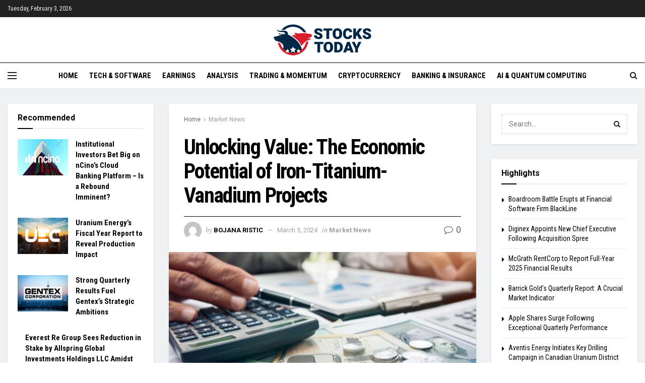

--- FILE ---
content_type: text/html; charset=UTF-8
request_url: https://stockstoday.com/value-economic-of-iron-titanium-vanadium-projects/
body_size: 183152
content:
<!doctype html>
<!--[if lt IE 7]> <html class="no-js lt-ie9 lt-ie8 lt-ie7" lang="en-US"> <![endif]-->
<!--[if IE 7]>    <html class="no-js lt-ie9 lt-ie8" lang="en-US"> <![endif]-->
<!--[if IE 8]>    <html class="no-js lt-ie9" lang="en-US"> <![endif]-->
<!--[if IE 9]>    <html class="no-js lt-ie10" lang="en-US"> <![endif]-->
<!--[if gt IE 8]><!--> <html class="no-js" lang="en-US"> <!--<![endif]-->
<head>
    <meta http-equiv="Content-Type" content="text/html; charset=UTF-8" />
    <meta name='viewport' content='width=device-width, initial-scale=1, user-scalable=yes' />
    <link rel="profile" href="http://gmpg.org/xfn/11" />
    <link rel="pingback" href="https://stockstoday.com/xmlrpc.php" />
    <meta name='robots' content='index, follow, max-image-preview:large, max-snippet:-1, max-video-preview:-1' />
	<style>img:is([sizes="auto" i], [sizes^="auto," i]) { contain-intrinsic-size: 3000px 1500px }</style>
	<meta property="og:type" content="article">
<meta property="og:title" content="Unlocking Value: The Economic Potential of Iron-Titanium-Vanadium Projects">
<meta property="og:site_name" content="Stocks Today">
<meta property="og:description" content="Syndicated article. Original article published on BestStocks.com. Iron-titanium-vanadium projects are increasingly recognized for their immense economic potential across various industries.">
<meta property="og:url" content="https://stockstoday.com/value-economic-of-iron-titanium-vanadium-projects/">
<meta property="og:locale" content="en_US">
<meta property="og:image" content="https://stockstoday.com/wp-content/uploads/2024/03/Businesses-finance.jpg">
<meta property="og:image:height" content="896">
<meta property="og:image:width" content="1344">
<meta property="article:published_time" content="2024-03-05T11:45:50+00:00">
<meta property="article:modified_time" content="2024-03-05T11:46:38+00:00">
<meta property="article:section" content="Market News">
<meta property="article:tag" content="iron-titanium-vanadium projects">
<meta property="article:tag" content="sustainable development">
<meta name="twitter:card" content="summary_large_image">
<meta name="twitter:title" content="Unlocking Value: The Economic Potential of Iron-Titanium-Vanadium Projects">
<meta name="twitter:description" content="Syndicated article. Original article published on BestStocks.com. Iron-titanium-vanadium projects are increasingly recognized for their immense economic potential across various industries.">
<meta name="twitter:url" content="https://stockstoday.com/value-economic-of-iron-titanium-vanadium-projects/">
<meta name="twitter:site" content="">
<meta name="twitter:image:src" content="https://stockstoday.com/wp-content/uploads/2024/03/Businesses-finance.jpg">
<meta name="twitter:image:width" content="1344">
<meta name="twitter:image:height" content="896">
			<script type="text/javascript">
			  var jnews_ajax_url = '/?ajax-request=jnews'
			</script>
			<script type="text/javascript">;window.jnews=window.jnews||{},window.jnews.library=window.jnews.library||{},window.jnews.library=function(){"use strict";var e=this;e.win=window,e.doc=document,e.noop=function(){},e.globalBody=e.doc.getElementsByTagName("body")[0],e.globalBody=e.globalBody?e.globalBody:e.doc,e.win.jnewsDataStorage=e.win.jnewsDataStorage||{_storage:new WeakMap,put:function(e,t,n){this._storage.has(e)||this._storage.set(e,new Map),this._storage.get(e).set(t,n)},get:function(e,t){return this._storage.get(e).get(t)},has:function(e,t){return this._storage.has(e)&&this._storage.get(e).has(t)},remove:function(e,t){var n=this._storage.get(e).delete(t);return 0===!this._storage.get(e).size&&this._storage.delete(e),n}},e.windowWidth=function(){return e.win.innerWidth||e.docEl.clientWidth||e.globalBody.clientWidth},e.windowHeight=function(){return e.win.innerHeight||e.docEl.clientHeight||e.globalBody.clientHeight},e.requestAnimationFrame=e.win.requestAnimationFrame||e.win.webkitRequestAnimationFrame||e.win.mozRequestAnimationFrame||e.win.msRequestAnimationFrame||window.oRequestAnimationFrame||function(e){return setTimeout(e,1e3/60)},e.cancelAnimationFrame=e.win.cancelAnimationFrame||e.win.webkitCancelAnimationFrame||e.win.webkitCancelRequestAnimationFrame||e.win.mozCancelAnimationFrame||e.win.msCancelRequestAnimationFrame||e.win.oCancelRequestAnimationFrame||function(e){clearTimeout(e)},e.classListSupport="classList"in document.createElement("_"),e.hasClass=e.classListSupport?function(e,t){return e.classList.contains(t)}:function(e,t){return e.className.indexOf(t)>=0},e.addClass=e.classListSupport?function(t,n){e.hasClass(t,n)||t.classList.add(n)}:function(t,n){e.hasClass(t,n)||(t.className+=" "+n)},e.removeClass=e.classListSupport?function(t,n){e.hasClass(t,n)&&t.classList.remove(n)}:function(t,n){e.hasClass(t,n)&&(t.className=t.className.replace(n,""))},e.objKeys=function(e){var t=[];for(var n in e)Object.prototype.hasOwnProperty.call(e,n)&&t.push(n);return t},e.isObjectSame=function(e,t){var n=!0;return JSON.stringify(e)!==JSON.stringify(t)&&(n=!1),n},e.extend=function(){for(var e,t,n,o=arguments[0]||{},i=1,a=arguments.length;i<a;i++)if(null!==(e=arguments[i]))for(t in e)o!==(n=e[t])&&void 0!==n&&(o[t]=n);return o},e.dataStorage=e.win.jnewsDataStorage,e.isVisible=function(e){return 0!==e.offsetWidth&&0!==e.offsetHeight||e.getBoundingClientRect().length},e.getHeight=function(e){return e.offsetHeight||e.clientHeight||e.getBoundingClientRect().height},e.getWidth=function(e){return e.offsetWidth||e.clientWidth||e.getBoundingClientRect().width},e.supportsPassive=!1;try{var t=Object.defineProperty({},"passive",{get:function(){e.supportsPassive=!0}});"createEvent"in e.doc?e.win.addEventListener("test",null,t):"fireEvent"in e.doc&&e.win.attachEvent("test",null)}catch(e){}e.passiveOption=!!e.supportsPassive&&{passive:!0},e.setStorage=function(e,t){e="jnews-"+e;var n={expired:Math.floor(((new Date).getTime()+432e5)/1e3)};t=Object.assign(n,t);localStorage.setItem(e,JSON.stringify(t))},e.getStorage=function(e){e="jnews-"+e;var t=localStorage.getItem(e);return null!==t&&0<t.length?JSON.parse(localStorage.getItem(e)):{}},e.expiredStorage=function(){var t,n="jnews-";for(var o in localStorage)o.indexOf(n)>-1&&"undefined"!==(t=e.getStorage(o.replace(n,""))).expired&&t.expired<Math.floor((new Date).getTime()/1e3)&&localStorage.removeItem(o)},e.addEvents=function(t,n,o){for(var i in n){var a=["touchstart","touchmove"].indexOf(i)>=0&&!o&&e.passiveOption;"createEvent"in e.doc?t.addEventListener(i,n[i],a):"fireEvent"in e.doc&&t.attachEvent("on"+i,n[i])}},e.removeEvents=function(t,n){for(var o in n)"createEvent"in e.doc?t.removeEventListener(o,n[o]):"fireEvent"in e.doc&&t.detachEvent("on"+o,n[o])},e.triggerEvents=function(t,n,o){var i;o=o||{detail:null};return"createEvent"in e.doc?(!(i=e.doc.createEvent("CustomEvent")||new CustomEvent(n)).initCustomEvent||i.initCustomEvent(n,!0,!1,o),void t.dispatchEvent(i)):"fireEvent"in e.doc?((i=e.doc.createEventObject()).eventType=n,void t.fireEvent("on"+i.eventType,i)):void 0},e.getParents=function(t,n){void 0===n&&(n=e.doc);for(var o=[],i=t.parentNode,a=!1;!a;)if(i){var r=i;r.querySelectorAll(n).length?a=!0:(o.push(r),i=r.parentNode)}else o=[],a=!0;return o},e.forEach=function(e,t,n){for(var o=0,i=e.length;o<i;o++)t.call(n,e[o],o)},e.getText=function(e){return e.innerText||e.textContent},e.setText=function(e,t){var n="object"==typeof t?t.innerText||t.textContent:t;e.innerText&&(e.innerText=n),e.textContent&&(e.textContent=n)},e.httpBuildQuery=function(t){return e.objKeys(t).reduce(function t(n){var o=arguments.length>1&&void 0!==arguments[1]?arguments[1]:null;return function(i,a){var r=n[a];a=encodeURIComponent(a);var s=o?"".concat(o,"[").concat(a,"]"):a;return null==r||"function"==typeof r?(i.push("".concat(s,"=")),i):["number","boolean","string"].includes(typeof r)?(i.push("".concat(s,"=").concat(encodeURIComponent(r))),i):(i.push(e.objKeys(r).reduce(t(r,s),[]).join("&")),i)}}(t),[]).join("&")},e.get=function(t,n,o,i){return o="function"==typeof o?o:e.noop,e.ajax("GET",t,n,o,i)},e.post=function(t,n,o,i){return o="function"==typeof o?o:e.noop,e.ajax("POST",t,n,o,i)},e.ajax=function(t,n,o,i,a){var r=new XMLHttpRequest,s=n,c=e.httpBuildQuery(o);if(t=-1!=["GET","POST"].indexOf(t)?t:"GET",r.open(t,s+("GET"==t?"?"+c:""),!0),"POST"==t&&r.setRequestHeader("Content-type","application/x-www-form-urlencoded"),r.setRequestHeader("X-Requested-With","XMLHttpRequest"),r.onreadystatechange=function(){4===r.readyState&&200<=r.status&&300>r.status&&"function"==typeof i&&i.call(void 0,r.response)},void 0!==a&&!a){return{xhr:r,send:function(){r.send("POST"==t?c:null)}}}return r.send("POST"==t?c:null),{xhr:r}},e.scrollTo=function(t,n,o){function i(e,t,n){this.start=this.position(),this.change=e-this.start,this.currentTime=0,this.increment=20,this.duration=void 0===n?500:n,this.callback=t,this.finish=!1,this.animateScroll()}return Math.easeInOutQuad=function(e,t,n,o){return(e/=o/2)<1?n/2*e*e+t:-n/2*(--e*(e-2)-1)+t},i.prototype.stop=function(){this.finish=!0},i.prototype.move=function(t){e.doc.documentElement.scrollTop=t,e.globalBody.parentNode.scrollTop=t,e.globalBody.scrollTop=t},i.prototype.position=function(){return e.doc.documentElement.scrollTop||e.globalBody.parentNode.scrollTop||e.globalBody.scrollTop},i.prototype.animateScroll=function(){this.currentTime+=this.increment;var t=Math.easeInOutQuad(this.currentTime,this.start,this.change,this.duration);this.move(t),this.currentTime<this.duration&&!this.finish?e.requestAnimationFrame.call(e.win,this.animateScroll.bind(this)):this.callback&&"function"==typeof this.callback&&this.callback()},new i(t,n,o)},e.unwrap=function(t){var n,o=t;e.forEach(t,(function(e,t){n?n+=e:n=e})),o.replaceWith(n)},e.performance={start:function(e){performance.mark(e+"Start")},stop:function(e){performance.mark(e+"End"),performance.measure(e,e+"Start",e+"End")}},e.fps=function(){var t=0,n=0,o=0;!function(){var i=t=0,a=0,r=0,s=document.getElementById("fpsTable"),c=function(t){void 0===document.getElementsByTagName("body")[0]?e.requestAnimationFrame.call(e.win,(function(){c(t)})):document.getElementsByTagName("body")[0].appendChild(t)};null===s&&((s=document.createElement("div")).style.position="fixed",s.style.top="120px",s.style.left="10px",s.style.width="100px",s.style.height="20px",s.style.border="1px solid black",s.style.fontSize="11px",s.style.zIndex="100000",s.style.backgroundColor="white",s.id="fpsTable",c(s));var l=function(){o++,n=Date.now(),(a=(o/(r=(n-t)/1e3)).toPrecision(2))!=i&&(i=a,s.innerHTML=i+"fps"),1<r&&(t=n,o=0),e.requestAnimationFrame.call(e.win,l)};l()}()},e.instr=function(e,t){for(var n=0;n<t.length;n++)if(-1!==e.toLowerCase().indexOf(t[n].toLowerCase()))return!0},e.winLoad=function(t,n){function o(o){if("complete"===e.doc.readyState||"interactive"===e.doc.readyState)return!o||n?setTimeout(t,n||1):t(o),1}o()||e.addEvents(e.win,{load:o})},e.docReady=function(t,n){function o(o){if("complete"===e.doc.readyState||"interactive"===e.doc.readyState)return!o||n?setTimeout(t,n||1):t(o),1}o()||e.addEvents(e.doc,{DOMContentLoaded:o})},e.fireOnce=function(){e.docReady((function(){e.assets=e.assets||[],e.assets.length&&(e.boot(),e.load_assets())}),50)},e.boot=function(){e.length&&e.doc.querySelectorAll("style[media]").forEach((function(e){"not all"==e.getAttribute("media")&&e.removeAttribute("media")}))},e.create_js=function(t,n){var o=e.doc.createElement("script");switch(o.setAttribute("src",t),n){case"defer":o.setAttribute("defer",!0);break;case"async":o.setAttribute("async",!0);break;case"deferasync":o.setAttribute("defer",!0),o.setAttribute("async",!0)}e.globalBody.appendChild(o)},e.load_assets=function(){"object"==typeof e.assets&&e.forEach(e.assets.slice(0),(function(t,n){var o="";t.defer&&(o+="defer"),t.async&&(o+="async"),e.create_js(t.url,o);var i=e.assets.indexOf(t);i>-1&&e.assets.splice(i,1)})),e.assets=jnewsoption.au_scripts=window.jnewsads=[]},e.setCookie=function(e,t,n){var o="";if(n){var i=new Date;i.setTime(i.getTime()+24*n*60*60*1e3),o="; expires="+i.toUTCString()}document.cookie=e+"="+(t||"")+o+"; path=/"},e.getCookie=function(e){for(var t=e+"=",n=document.cookie.split(";"),o=0;o<n.length;o++){for(var i=n[o];" "==i.charAt(0);)i=i.substring(1,i.length);if(0==i.indexOf(t))return i.substring(t.length,i.length)}return null},e.eraseCookie=function(e){document.cookie=e+"=; Path=/; Expires=Thu, 01 Jan 1970 00:00:01 GMT;"},e.docReady((function(){e.globalBody=e.globalBody==e.doc?e.doc.getElementsByTagName("body")[0]:e.globalBody,e.globalBody=e.globalBody?e.globalBody:e.doc})),e.winLoad((function(){e.winLoad((function(){var t=!1;if(void 0!==window.jnewsadmin)if(void 0!==window.file_version_checker){var n=e.objKeys(window.file_version_checker);n.length?n.forEach((function(e){t||"10.0.4"===window.file_version_checker[e]||(t=!0)})):t=!0}else t=!0;t&&(window.jnewsHelper.getMessage(),window.jnewsHelper.getNotice())}),2500)}))},window.jnews.library=new window.jnews.library;</script><script type="module">;/*! instant.page v5.1.1 - (C) 2019-2020 Alexandre Dieulot - https://instant.page/license */
let t,e;const n=new Set,o=document.createElement("link"),i=o.relList&&o.relList.supports&&o.relList.supports("prefetch")&&window.IntersectionObserver&&"isIntersecting"in IntersectionObserverEntry.prototype,s="instantAllowQueryString"in document.body.dataset,a="instantAllowExternalLinks"in document.body.dataset,r="instantWhitelist"in document.body.dataset,c="instantMousedownShortcut"in document.body.dataset,d=1111;let l=65,u=!1,f=!1,m=!1;if("instantIntensity"in document.body.dataset){const t=document.body.dataset.instantIntensity;if("mousedown"==t.substr(0,"mousedown".length))u=!0,"mousedown-only"==t&&(f=!0);else if("viewport"==t.substr(0,"viewport".length))navigator.connection&&(navigator.connection.saveData||navigator.connection.effectiveType&&navigator.connection.effectiveType.includes("2g"))||("viewport"==t?document.documentElement.clientWidth*document.documentElement.clientHeight<45e4&&(m=!0):"viewport-all"==t&&(m=!0));else{const e=parseInt(t);isNaN(e)||(l=e)}}if(i){const n={capture:!0,passive:!0};if(f||document.addEventListener("touchstart",(function(t){e=performance.now();const n=t.target.closest("a");h(n)&&v(n.href)}),n),u?c||document.addEventListener("mousedown",(function(t){const e=t.target.closest("a");h(e)&&v(e.href)}),n):document.addEventListener("mouseover",(function(n){if(performance.now()-e<d)return;if(!("closest"in n.target))return;const o=n.target.closest("a");h(o)&&(o.addEventListener("mouseout",p,{passive:!0}),t=setTimeout((()=>{v(o.href),t=void 0}),l))}),n),c&&document.addEventListener("mousedown",(function(t){if(performance.now()-e<d)return;const n=t.target.closest("a");if(t.which>1||t.metaKey||t.ctrlKey)return;if(!n)return;n.addEventListener("click",(function(t){1337!=t.detail&&t.preventDefault()}),{capture:!0,passive:!1,once:!0});const o=new MouseEvent("click",{view:window,bubbles:!0,cancelable:!1,detail:1337});n.dispatchEvent(o)}),n),m){let t;(t=window.requestIdleCallback?t=>{requestIdleCallback(t,{timeout:1500})}:t=>{t()})((()=>{const t=new IntersectionObserver((e=>{e.forEach((e=>{if(e.isIntersecting){const n=e.target;t.unobserve(n),v(n.href)}}))}));document.querySelectorAll("a").forEach((e=>{h(e)&&t.observe(e)}))}))}}function p(e){e.relatedTarget&&e.target.closest("a")==e.relatedTarget.closest("a")||t&&(clearTimeout(t),t=void 0)}function h(t){if(t&&t.href&&(!r||"instant"in t.dataset)&&(a||t.origin==location.origin||"instant"in t.dataset)&&["http:","https:"].includes(t.protocol)&&("http:"!=t.protocol||"https:"!=location.protocol)&&(s||!t.search||"instant"in t.dataset)&&!(t.hash&&t.pathname+t.search==location.pathname+location.search||"noInstant"in t.dataset))return!0}function v(t){if(n.has(t))return;const e=document.createElement("link");e.rel="prefetch",e.href=t,document.head.appendChild(e),n.add(t)}</script>
	<!-- This site is optimized with the Yoast SEO Premium plugin v24.1 (Yoast SEO v25.7) - https://yoast.com/wordpress/plugins/seo/ -->
	<title>Unlocking Value: The Economic Potential of Iron-Titanium-Vanadium Projects - Stocks Today</title>
	<link rel="canonical" href="https://stockstoday.com/value-economic-of-iron-titanium-vanadium-projects/" />
	<meta property="og:locale" content="en_US" />
	<meta property="og:type" content="article" />
	<meta property="og:title" content="Unlocking Value: The Economic Potential of Iron-Titanium-Vanadium Projects" />
	<meta property="og:description" content="Syndicated article. Original article published on BestStocks.com. Iron-titanium-vanadium projects are increasingly recognized for their immense economic potential across various industries. These projects involve the exploration and extraction of critical metals essential for industrial processes, infrastructure development, and technological advancements.  This article explores the economic significance of iron-titanium-vanadium projects and highlights the opportunities they present for [&hellip;]" />
	<meta property="og:url" content="https://stockstoday.com/value-economic-of-iron-titanium-vanadium-projects/" />
	<meta property="og:site_name" content="Stocks Today" />
	<meta property="article:published_time" content="2024-03-05T11:45:50+00:00" />
	<meta property="article:modified_time" content="2024-03-05T11:46:38+00:00" />
	<meta property="og:image" content="https://stockstoday.com/wp-content/uploads/2024/03/Businesses-finance.jpg" />
	<meta property="og:image:width" content="1344" />
	<meta property="og:image:height" content="896" />
	<meta property="og:image:type" content="image/jpeg" />
	<meta name="author" content="Bojana Ristic" />
	<meta name="twitter:card" content="summary_large_image" />
	<meta name="twitter:label1" content="Written by" />
	<meta name="twitter:data1" content="Bojana Ristic" />
	<meta name="twitter:label2" content="Est. reading time" />
	<meta name="twitter:data2" content="4 minutes" />
	<script type="application/ld+json" class="yoast-schema-graph">{"@context":"https://schema.org","@graph":[{"@type":"Article","@id":"https://stockstoday.com/value-economic-of-iron-titanium-vanadium-projects/#article","isPartOf":{"@id":"https://stockstoday.com/value-economic-of-iron-titanium-vanadium-projects/"},"author":{"name":"Bojana Ristic","@id":"https://www.stockstoday.com/#/schema/person/71043f4dbb028004c685aa5a10a2786c"},"headline":"Unlocking Value: The Economic Potential of Iron-Titanium-Vanadium Projects","datePublished":"2024-03-05T11:45:50+00:00","dateModified":"2024-03-05T11:46:38+00:00","mainEntityOfPage":{"@id":"https://stockstoday.com/value-economic-of-iron-titanium-vanadium-projects/"},"wordCount":720,"publisher":{"@id":"https://www.stockstoday.com/#organization"},"image":{"@id":"https://stockstoday.com/value-economic-of-iron-titanium-vanadium-projects/#primaryimage"},"thumbnailUrl":"https://stockstoday.com/wp-content/uploads/2024/03/Businesses-finance.jpg","keywords":["iron-titanium-vanadium projects","sustainable development"],"articleSection":["Market News"],"inLanguage":"en-US","copyrightYear":"2024","copyrightHolder":{"@id":"https://stockstoday.com/#organization"}},{"@type":"WebPage","@id":"https://stockstoday.com/value-economic-of-iron-titanium-vanadium-projects/","url":"https://stockstoday.com/value-economic-of-iron-titanium-vanadium-projects/","name":"Unlocking Value: The Economic Potential of Iron-Titanium-Vanadium Projects - Stocks Today","isPartOf":{"@id":"https://www.stockstoday.com/#website"},"primaryImageOfPage":{"@id":"https://stockstoday.com/value-economic-of-iron-titanium-vanadium-projects/#primaryimage"},"image":{"@id":"https://stockstoday.com/value-economic-of-iron-titanium-vanadium-projects/#primaryimage"},"thumbnailUrl":"https://stockstoday.com/wp-content/uploads/2024/03/Businesses-finance.jpg","datePublished":"2024-03-05T11:45:50+00:00","dateModified":"2024-03-05T11:46:38+00:00","breadcrumb":{"@id":"https://stockstoday.com/value-economic-of-iron-titanium-vanadium-projects/#breadcrumb"},"inLanguage":"en-US","potentialAction":[{"@type":"ReadAction","target":["https://stockstoday.com/value-economic-of-iron-titanium-vanadium-projects/"]}]},{"@type":"ImageObject","inLanguage":"en-US","@id":"https://stockstoday.com/value-economic-of-iron-titanium-vanadium-projects/#primaryimage","url":"https://stockstoday.com/wp-content/uploads/2024/03/Businesses-finance.jpg","contentUrl":"https://stockstoday.com/wp-content/uploads/2024/03/Businesses-finance.jpg","width":1344,"height":896,"caption":"Businesses finance"},{"@type":"BreadcrumbList","@id":"https://stockstoday.com/value-economic-of-iron-titanium-vanadium-projects/#breadcrumb","itemListElement":[{"@type":"ListItem","position":1,"name":"Home","item":"https://stockstoday.com/"},{"@type":"ListItem","position":2,"name":"Unlocking Value: The Economic Potential of Iron-Titanium-Vanadium Projects"}]},{"@type":"WebSite","@id":"https://www.stockstoday.com/#website","url":"https://www.stockstoday.com/","name":"Stocks Today","description":"The Latest Stock News and Analysis at Your Fingertips","publisher":{"@id":"https://www.stockstoday.com/#organization"},"potentialAction":[{"@type":"SearchAction","target":{"@type":"EntryPoint","urlTemplate":"https://www.stockstoday.com/?s={search_term_string}"},"query-input":{"@type":"PropertyValueSpecification","valueRequired":true,"valueName":"search_term_string"}}],"inLanguage":"en-US"},{"@type":"Organization","@id":"https://www.stockstoday.com/#organization","name":"StocksToday.com","url":"https://www.stockstoday.com/","logo":{"@type":"ImageObject","inLanguage":"en-US","@id":"https://www.stockstoday.com/#/schema/logo/image/","url":"https://stockstoday.com/wp-content/uploads/2025/08/stockstoday_logo_v2.png","contentUrl":"https://stockstoday.com/wp-content/uploads/2025/08/stockstoday_logo_v2.png","width":1366,"height":449,"caption":"StocksToday.com"},"image":{"@id":"https://www.stockstoday.com/#/schema/logo/image/"}},{"@type":"Person","@id":"https://www.stockstoday.com/#/schema/person/71043f4dbb028004c685aa5a10a2786c","name":"Bojana Ristic","image":{"@type":"ImageObject","inLanguage":"en-US","@id":"https://www.stockstoday.com/#/schema/person/image/efe5c8d25e6d83c3c108466b7634fd84","url":"//www.gravatar.com/avatar/bba044616cdc52254b6d512f9ce74231?s=96&#038;r=g&#038;d=mm","contentUrl":"//www.gravatar.com/avatar/bba044616cdc52254b6d512f9ce74231?s=96&#038;r=g&#038;d=mm","caption":"Bojana Ristic"},"url":"https://stockstoday.com/author/bojana-ristic/"}]}</script>
	<!-- / Yoast SEO Premium plugin. -->


<link rel='dns-prefetch' href='//www.googletagmanager.com' />
<link rel='dns-prefetch' href='//fonts.googleapis.com' />
<link rel='preconnect' href='https://fonts.gstatic.com' />
<link rel="alternate" type="application/rss+xml" title="Stocks Today &raquo; Feed" href="https://stockstoday.com/feed/" />
<link rel="alternate" type="application/rss+xml" title="Stocks Today &raquo; Comments Feed" href="https://stockstoday.com/comments/feed/" />
<link rel="alternate" type="application/rss+xml" title="Stocks Today &raquo; Unlocking Value: The Economic Potential of Iron-Titanium-Vanadium Projects Comments Feed" href="https://stockstoday.com/value-economic-of-iron-titanium-vanadium-projects/feed/" />
<script type="text/javascript">
/* <![CDATA[ */
window._wpemojiSettings = {"baseUrl":"https:\/\/s.w.org\/images\/core\/emoji\/16.0.1\/72x72\/","ext":".png","svgUrl":"https:\/\/s.w.org\/images\/core\/emoji\/16.0.1\/svg\/","svgExt":".svg","source":{"concatemoji":"https:\/\/stockstoday.com\/wp-includes\/js\/wp-emoji-release.min.js?ver=6.8.2"}};
/*! This file is auto-generated */
!function(s,n){var o,i,e;function c(e){try{var t={supportTests:e,timestamp:(new Date).valueOf()};sessionStorage.setItem(o,JSON.stringify(t))}catch(e){}}function p(e,t,n){e.clearRect(0,0,e.canvas.width,e.canvas.height),e.fillText(t,0,0);var t=new Uint32Array(e.getImageData(0,0,e.canvas.width,e.canvas.height).data),a=(e.clearRect(0,0,e.canvas.width,e.canvas.height),e.fillText(n,0,0),new Uint32Array(e.getImageData(0,0,e.canvas.width,e.canvas.height).data));return t.every(function(e,t){return e===a[t]})}function u(e,t){e.clearRect(0,0,e.canvas.width,e.canvas.height),e.fillText(t,0,0);for(var n=e.getImageData(16,16,1,1),a=0;a<n.data.length;a++)if(0!==n.data[a])return!1;return!0}function f(e,t,n,a){switch(t){case"flag":return n(e,"\ud83c\udff3\ufe0f\u200d\u26a7\ufe0f","\ud83c\udff3\ufe0f\u200b\u26a7\ufe0f")?!1:!n(e,"\ud83c\udde8\ud83c\uddf6","\ud83c\udde8\u200b\ud83c\uddf6")&&!n(e,"\ud83c\udff4\udb40\udc67\udb40\udc62\udb40\udc65\udb40\udc6e\udb40\udc67\udb40\udc7f","\ud83c\udff4\u200b\udb40\udc67\u200b\udb40\udc62\u200b\udb40\udc65\u200b\udb40\udc6e\u200b\udb40\udc67\u200b\udb40\udc7f");case"emoji":return!a(e,"\ud83e\udedf")}return!1}function g(e,t,n,a){var r="undefined"!=typeof WorkerGlobalScope&&self instanceof WorkerGlobalScope?new OffscreenCanvas(300,150):s.createElement("canvas"),o=r.getContext("2d",{willReadFrequently:!0}),i=(o.textBaseline="top",o.font="600 32px Arial",{});return e.forEach(function(e){i[e]=t(o,e,n,a)}),i}function t(e){var t=s.createElement("script");t.src=e,t.defer=!0,s.head.appendChild(t)}"undefined"!=typeof Promise&&(o="wpEmojiSettingsSupports",i=["flag","emoji"],n.supports={everything:!0,everythingExceptFlag:!0},e=new Promise(function(e){s.addEventListener("DOMContentLoaded",e,{once:!0})}),new Promise(function(t){var n=function(){try{var e=JSON.parse(sessionStorage.getItem(o));if("object"==typeof e&&"number"==typeof e.timestamp&&(new Date).valueOf()<e.timestamp+604800&&"object"==typeof e.supportTests)return e.supportTests}catch(e){}return null}();if(!n){if("undefined"!=typeof Worker&&"undefined"!=typeof OffscreenCanvas&&"undefined"!=typeof URL&&URL.createObjectURL&&"undefined"!=typeof Blob)try{var e="postMessage("+g.toString()+"("+[JSON.stringify(i),f.toString(),p.toString(),u.toString()].join(",")+"));",a=new Blob([e],{type:"text/javascript"}),r=new Worker(URL.createObjectURL(a),{name:"wpTestEmojiSupports"});return void(r.onmessage=function(e){c(n=e.data),r.terminate(),t(n)})}catch(e){}c(n=g(i,f,p,u))}t(n)}).then(function(e){for(var t in e)n.supports[t]=e[t],n.supports.everything=n.supports.everything&&n.supports[t],"flag"!==t&&(n.supports.everythingExceptFlag=n.supports.everythingExceptFlag&&n.supports[t]);n.supports.everythingExceptFlag=n.supports.everythingExceptFlag&&!n.supports.flag,n.DOMReady=!1,n.readyCallback=function(){n.DOMReady=!0}}).then(function(){return e}).then(function(){var e;n.supports.everything||(n.readyCallback(),(e=n.source||{}).concatemoji?t(e.concatemoji):e.wpemoji&&e.twemoji&&(t(e.twemoji),t(e.wpemoji)))}))}((window,document),window._wpemojiSettings);
/* ]]> */
</script>
<style id='wp-emoji-styles-inline-css' type='text/css'>

	img.wp-smiley, img.emoji {
		display: inline !important;
		border: none !important;
		box-shadow: none !important;
		height: 1em !important;
		width: 1em !important;
		margin: 0 0.07em !important;
		vertical-align: -0.1em !important;
		background: none !important;
		padding: 0 !important;
	}
</style>
<link rel='stylesheet' id='wp-block-library-css' href='https://stockstoday.com/wp-includes/css/dist/block-library/style.min.css?ver=6.8.2' type='text/css' media='all' />
<style id='classic-theme-styles-inline-css' type='text/css'>
/*! This file is auto-generated */
.wp-block-button__link{color:#fff;background-color:#32373c;border-radius:9999px;box-shadow:none;text-decoration:none;padding:calc(.667em + 2px) calc(1.333em + 2px);font-size:1.125em}.wp-block-file__button{background:#32373c;color:#fff;text-decoration:none}
</style>
<style id='bp-login-form-style-inline-css' type='text/css'>
.widget_bp_core_login_widget .bp-login-widget-user-avatar{float:left}.widget_bp_core_login_widget .bp-login-widget-user-links{margin-left:70px}#bp-login-widget-form label{display:block;font-weight:600;margin:15px 0 5px;width:auto}#bp-login-widget-form input[type=password],#bp-login-widget-form input[type=text]{background-color:#fafafa;border:1px solid #d6d6d6;border-radius:0;font:inherit;font-size:100%;padding:.5em;width:100%}#bp-login-widget-form .bp-login-widget-register-link,#bp-login-widget-form .login-submit{display:inline;width:-moz-fit-content;width:fit-content}#bp-login-widget-form .bp-login-widget-register-link{margin-left:1em}#bp-login-widget-form .bp-login-widget-register-link a{filter:invert(1)}#bp-login-widget-form .bp-login-widget-pwd-link{font-size:80%}

</style>
<style id='bp-primary-nav-style-inline-css' type='text/css'>
.buddypress_object_nav .bp-navs{background:#0000;clear:both;overflow:hidden}.buddypress_object_nav .bp-navs ul{margin:0;padding:0}.buddypress_object_nav .bp-navs ul li{list-style:none;margin:0}.buddypress_object_nav .bp-navs ul li a,.buddypress_object_nav .bp-navs ul li span{border:0;display:block;padding:5px 10px;text-decoration:none}.buddypress_object_nav .bp-navs ul li .count{background:#eaeaea;border:1px solid #ccc;border-radius:50%;color:#555;display:inline-block;font-size:12px;margin-left:2px;padding:3px 6px;text-align:center;vertical-align:middle}.buddypress_object_nav .bp-navs ul li a .count:empty{display:none}.buddypress_object_nav .bp-navs ul li.last select{max-width:185px}.buddypress_object_nav .bp-navs ul li.current a,.buddypress_object_nav .bp-navs ul li.selected a{color:#333;opacity:1}.buddypress_object_nav .bp-navs ul li.current a .count,.buddypress_object_nav .bp-navs ul li.selected a .count{background-color:#fff}.buddypress_object_nav .bp-navs ul li.dynamic a .count,.buddypress_object_nav .bp-navs ul li.dynamic.current a .count,.buddypress_object_nav .bp-navs ul li.dynamic.selected a .count{background-color:#5087e5;border:0;color:#fafafa}.buddypress_object_nav .bp-navs ul li.dynamic a:hover .count{background-color:#5087e5;border:0;color:#fff}.buddypress_object_nav .main-navs.dir-navs{margin-bottom:20px}.buddypress_object_nav .bp-navs.group-create-links ul li.current a{text-align:center}.buddypress_object_nav .bp-navs.group-create-links ul li:not(.current),.buddypress_object_nav .bp-navs.group-create-links ul li:not(.current) a{color:#767676}.buddypress_object_nav .bp-navs.group-create-links ul li:not(.current) a:focus,.buddypress_object_nav .bp-navs.group-create-links ul li:not(.current) a:hover{background:none;color:#555}.buddypress_object_nav .bp-navs.group-create-links ul li:not(.current) a[disabled]:focus,.buddypress_object_nav .bp-navs.group-create-links ul li:not(.current) a[disabled]:hover{color:#767676}

</style>
<style id='bp-member-style-inline-css' type='text/css'>
[data-type="bp/member"] input.components-placeholder__input{border:1px solid #757575;border-radius:2px;flex:1 1 auto;padding:6px 8px}.bp-block-member{position:relative}.bp-block-member .member-content{display:flex}.bp-block-member .user-nicename{display:block}.bp-block-member .user-nicename a{border:none;color:currentColor;text-decoration:none}.bp-block-member .bp-profile-button{width:100%}.bp-block-member .bp-profile-button a.button{bottom:10px;display:inline-block;margin:18px 0 0;position:absolute;right:0}.bp-block-member.has-cover .item-header-avatar,.bp-block-member.has-cover .member-content,.bp-block-member.has-cover .member-description{z-index:2}.bp-block-member.has-cover .member-content,.bp-block-member.has-cover .member-description{padding-top:75px}.bp-block-member.has-cover .bp-member-cover-image{background-color:#c5c5c5;background-position:top;background-repeat:no-repeat;background-size:cover;border:0;display:block;height:150px;left:0;margin:0;padding:0;position:absolute;top:0;width:100%;z-index:1}.bp-block-member img.avatar{height:auto;width:auto}.bp-block-member.avatar-none .item-header-avatar{display:none}.bp-block-member.avatar-none.has-cover{min-height:200px}.bp-block-member.avatar-full{min-height:150px}.bp-block-member.avatar-full .item-header-avatar{width:180px}.bp-block-member.avatar-thumb .member-content{align-items:center;min-height:50px}.bp-block-member.avatar-thumb .item-header-avatar{width:70px}.bp-block-member.avatar-full.has-cover{min-height:300px}.bp-block-member.avatar-full.has-cover .item-header-avatar{width:200px}.bp-block-member.avatar-full.has-cover img.avatar{background:#fffc;border:2px solid #fff;margin-left:20px}.bp-block-member.avatar-thumb.has-cover .item-header-avatar{padding-top:75px}.entry .entry-content .bp-block-member .user-nicename a{border:none;color:currentColor;text-decoration:none}

</style>
<style id='bp-members-style-inline-css' type='text/css'>
[data-type="bp/members"] .components-placeholder.is-appender{min-height:0}[data-type="bp/members"] .components-placeholder.is-appender .components-placeholder__label:empty{display:none}[data-type="bp/members"] .components-placeholder input.components-placeholder__input{border:1px solid #757575;border-radius:2px;flex:1 1 auto;padding:6px 8px}[data-type="bp/members"].avatar-none .member-description{width:calc(100% - 44px)}[data-type="bp/members"].avatar-full .member-description{width:calc(100% - 224px)}[data-type="bp/members"].avatar-thumb .member-description{width:calc(100% - 114px)}[data-type="bp/members"] .member-content{position:relative}[data-type="bp/members"] .member-content .is-right{position:absolute;right:2px;top:2px}[data-type="bp/members"] .columns-2 .member-content .member-description,[data-type="bp/members"] .columns-3 .member-content .member-description,[data-type="bp/members"] .columns-4 .member-content .member-description{padding-left:44px;width:calc(100% - 44px)}[data-type="bp/members"] .columns-3 .is-right{right:-10px}[data-type="bp/members"] .columns-4 .is-right{right:-50px}.bp-block-members.is-grid{display:flex;flex-wrap:wrap;padding:0}.bp-block-members.is-grid .member-content{margin:0 1.25em 1.25em 0;width:100%}@media(min-width:600px){.bp-block-members.columns-2 .member-content{width:calc(50% - .625em)}.bp-block-members.columns-2 .member-content:nth-child(2n){margin-right:0}.bp-block-members.columns-3 .member-content{width:calc(33.33333% - .83333em)}.bp-block-members.columns-3 .member-content:nth-child(3n){margin-right:0}.bp-block-members.columns-4 .member-content{width:calc(25% - .9375em)}.bp-block-members.columns-4 .member-content:nth-child(4n){margin-right:0}}.bp-block-members .member-content{display:flex;flex-direction:column;padding-bottom:1em;text-align:center}.bp-block-members .member-content .item-header-avatar,.bp-block-members .member-content .member-description{width:100%}.bp-block-members .member-content .item-header-avatar{margin:0 auto}.bp-block-members .member-content .item-header-avatar img.avatar{display:inline-block}@media(min-width:600px){.bp-block-members .member-content{flex-direction:row;text-align:left}.bp-block-members .member-content .item-header-avatar,.bp-block-members .member-content .member-description{width:auto}.bp-block-members .member-content .item-header-avatar{margin:0}}.bp-block-members .member-content .user-nicename{display:block}.bp-block-members .member-content .user-nicename a{border:none;color:currentColor;text-decoration:none}.bp-block-members .member-content time{color:#767676;display:block;font-size:80%}.bp-block-members.avatar-none .item-header-avatar{display:none}.bp-block-members.avatar-full{min-height:190px}.bp-block-members.avatar-full .item-header-avatar{width:180px}.bp-block-members.avatar-thumb .member-content{min-height:80px}.bp-block-members.avatar-thumb .item-header-avatar{width:70px}.bp-block-members.columns-2 .member-content,.bp-block-members.columns-3 .member-content,.bp-block-members.columns-4 .member-content{display:block;text-align:center}.bp-block-members.columns-2 .member-content .item-header-avatar,.bp-block-members.columns-3 .member-content .item-header-avatar,.bp-block-members.columns-4 .member-content .item-header-avatar{margin:0 auto}.bp-block-members img.avatar{height:auto;max-width:-moz-fit-content;max-width:fit-content;width:auto}.bp-block-members .member-content.has-activity{align-items:center}.bp-block-members .member-content.has-activity .item-header-avatar{padding-right:1em}.bp-block-members .member-content.has-activity .wp-block-quote{margin-bottom:0;text-align:left}.bp-block-members .member-content.has-activity .wp-block-quote cite a,.entry .entry-content .bp-block-members .user-nicename a{border:none;color:currentColor;text-decoration:none}

</style>
<style id='bp-dynamic-members-style-inline-css' type='text/css'>
.bp-dynamic-block-container .item-options{font-size:.5em;margin:0 0 1em;padding:1em 0}.bp-dynamic-block-container .item-options a.selected{font-weight:600}.bp-dynamic-block-container ul.item-list{list-style:none;margin:1em 0;padding-left:0}.bp-dynamic-block-container ul.item-list li{margin-bottom:1em}.bp-dynamic-block-container ul.item-list li:after,.bp-dynamic-block-container ul.item-list li:before{content:" ";display:table}.bp-dynamic-block-container ul.item-list li:after{clear:both}.bp-dynamic-block-container ul.item-list li .item-avatar{float:left;width:60px}.bp-dynamic-block-container ul.item-list li .item{margin-left:70px}

</style>
<style id='bp-online-members-style-inline-css' type='text/css'>
.widget_bp_core_whos_online_widget .avatar-block,[data-type="bp/online-members"] .avatar-block{display:flex;flex-flow:row wrap}.widget_bp_core_whos_online_widget .avatar-block img,[data-type="bp/online-members"] .avatar-block img{margin:.5em}

</style>
<style id='bp-active-members-style-inline-css' type='text/css'>
.widget_bp_core_recently_active_widget .avatar-block,[data-type="bp/active-members"] .avatar-block{display:flex;flex-flow:row wrap}.widget_bp_core_recently_active_widget .avatar-block img,[data-type="bp/active-members"] .avatar-block img{margin:.5em}

</style>
<style id='bp-latest-activities-style-inline-css' type='text/css'>
.bp-latest-activities .components-flex.components-select-control select[multiple]{height:auto;padding:0 8px}.bp-latest-activities .components-flex.components-select-control select[multiple]+.components-input-control__suffix svg{display:none}.bp-latest-activities-block a,.entry .entry-content .bp-latest-activities-block a{border:none;text-decoration:none}.bp-latest-activities-block .activity-list.item-list blockquote{border:none;padding:0}.bp-latest-activities-block .activity-list.item-list blockquote .activity-item:not(.mini){box-shadow:1px 0 4px #00000026;padding:0 1em;position:relative}.bp-latest-activities-block .activity-list.item-list blockquote .activity-item:not(.mini):after,.bp-latest-activities-block .activity-list.item-list blockquote .activity-item:not(.mini):before{border-color:#0000;border-style:solid;content:"";display:block;height:0;left:15px;position:absolute;width:0}.bp-latest-activities-block .activity-list.item-list blockquote .activity-item:not(.mini):before{border-top-color:#00000026;border-width:9px;bottom:-18px;left:14px}.bp-latest-activities-block .activity-list.item-list blockquote .activity-item:not(.mini):after{border-top-color:#fff;border-width:8px;bottom:-16px}.bp-latest-activities-block .activity-list.item-list blockquote .activity-item.mini .avatar{display:inline-block;height:20px;margin-right:2px;vertical-align:middle;width:20px}.bp-latest-activities-block .activity-list.item-list footer{align-items:center;display:flex}.bp-latest-activities-block .activity-list.item-list footer img.avatar{border:none;display:inline-block;margin-right:.5em}.bp-latest-activities-block .activity-list.item-list footer .activity-time-since{font-size:90%}.bp-latest-activities-block .widget-error{border-left:4px solid #0b80a4;box-shadow:1px 0 4px #00000026}.bp-latest-activities-block .widget-error p{padding:0 1em}

</style>
<style id='bp-friends-style-inline-css' type='text/css'>
.bp-dynamic-block-container .item-options{font-size:.5em;margin:0 0 1em;padding:1em 0}.bp-dynamic-block-container .item-options a.selected{font-weight:600}.bp-dynamic-block-container ul.item-list{list-style:none;margin:1em 0;padding-left:0}.bp-dynamic-block-container ul.item-list li{margin-bottom:1em}.bp-dynamic-block-container ul.item-list li:after,.bp-dynamic-block-container ul.item-list li:before{content:" ";display:table}.bp-dynamic-block-container ul.item-list li:after{clear:both}.bp-dynamic-block-container ul.item-list li .item-avatar{float:left;width:60px}.bp-dynamic-block-container ul.item-list li .item{margin-left:70px}

</style>
<style id='bp-sitewide-notices-style-inline-css' type='text/css'>
.bp-sitewide-notice-block .bp-screen-reader-text,[data-type="bp/sitewide-notices"] .bp-screen-reader-text{border:0;clip:rect(0 0 0 0);height:1px;margin:-1px;overflow:hidden;padding:0;position:absolute;width:1px;word-wrap:normal!important}.bp-sitewide-notice-block [data-bp-tooltip]:after,[data-type="bp/sitewide-notices"] [data-bp-tooltip]:after{background-color:#fff;border:1px solid #737373;border-radius:1px;box-shadow:4px 4px 8px #0003;color:#333;content:attr(data-bp-tooltip);display:none;font-family:Helvetica Neue,Helvetica,Arial,san-serif;font-size:12px;font-weight:400;letter-spacing:normal;line-height:1.25;max-width:200px;opacity:0;padding:5px 8px;pointer-events:none;position:absolute;text-shadow:none;text-transform:none;transform:translateZ(0);transition:all 1.5s ease;visibility:hidden;white-space:nowrap;word-wrap:break-word;z-index:100000}.bp-sitewide-notice-block .bp-tooltip:after,[data-type="bp/sitewide-notices"] .bp-tooltip:after{left:50%;margin-top:7px;top:110%;transform:translate(-50%)}.bp-sitewide-notice-block{border-left:4px solid #ff853c;padding-left:1em;position:relative}.bp-sitewide-notice-block h2:before{background:none;border:none}.bp-sitewide-notice-block .dismiss-notice{background-color:#0000;border:1px solid #ff853c;color:#ff853c;display:block;padding:.2em .5em;position:absolute;right:.5em;top:.5em;width:-moz-fit-content;width:fit-content}.bp-sitewide-notice-block .dismiss-notice:hover{background-color:#ff853c;color:#fff}

</style>
<style id='global-styles-inline-css' type='text/css'>
:root{--wp--preset--aspect-ratio--square: 1;--wp--preset--aspect-ratio--4-3: 4/3;--wp--preset--aspect-ratio--3-4: 3/4;--wp--preset--aspect-ratio--3-2: 3/2;--wp--preset--aspect-ratio--2-3: 2/3;--wp--preset--aspect-ratio--16-9: 16/9;--wp--preset--aspect-ratio--9-16: 9/16;--wp--preset--color--black: #000000;--wp--preset--color--cyan-bluish-gray: #abb8c3;--wp--preset--color--white: #ffffff;--wp--preset--color--pale-pink: #f78da7;--wp--preset--color--vivid-red: #cf2e2e;--wp--preset--color--luminous-vivid-orange: #ff6900;--wp--preset--color--luminous-vivid-amber: #fcb900;--wp--preset--color--light-green-cyan: #7bdcb5;--wp--preset--color--vivid-green-cyan: #00d084;--wp--preset--color--pale-cyan-blue: #8ed1fc;--wp--preset--color--vivid-cyan-blue: #0693e3;--wp--preset--color--vivid-purple: #9b51e0;--wp--preset--gradient--vivid-cyan-blue-to-vivid-purple: linear-gradient(135deg,rgba(6,147,227,1) 0%,rgb(155,81,224) 100%);--wp--preset--gradient--light-green-cyan-to-vivid-green-cyan: linear-gradient(135deg,rgb(122,220,180) 0%,rgb(0,208,130) 100%);--wp--preset--gradient--luminous-vivid-amber-to-luminous-vivid-orange: linear-gradient(135deg,rgba(252,185,0,1) 0%,rgba(255,105,0,1) 100%);--wp--preset--gradient--luminous-vivid-orange-to-vivid-red: linear-gradient(135deg,rgba(255,105,0,1) 0%,rgb(207,46,46) 100%);--wp--preset--gradient--very-light-gray-to-cyan-bluish-gray: linear-gradient(135deg,rgb(238,238,238) 0%,rgb(169,184,195) 100%);--wp--preset--gradient--cool-to-warm-spectrum: linear-gradient(135deg,rgb(74,234,220) 0%,rgb(151,120,209) 20%,rgb(207,42,186) 40%,rgb(238,44,130) 60%,rgb(251,105,98) 80%,rgb(254,248,76) 100%);--wp--preset--gradient--blush-light-purple: linear-gradient(135deg,rgb(255,206,236) 0%,rgb(152,150,240) 100%);--wp--preset--gradient--blush-bordeaux: linear-gradient(135deg,rgb(254,205,165) 0%,rgb(254,45,45) 50%,rgb(107,0,62) 100%);--wp--preset--gradient--luminous-dusk: linear-gradient(135deg,rgb(255,203,112) 0%,rgb(199,81,192) 50%,rgb(65,88,208) 100%);--wp--preset--gradient--pale-ocean: linear-gradient(135deg,rgb(255,245,203) 0%,rgb(182,227,212) 50%,rgb(51,167,181) 100%);--wp--preset--gradient--electric-grass: linear-gradient(135deg,rgb(202,248,128) 0%,rgb(113,206,126) 100%);--wp--preset--gradient--midnight: linear-gradient(135deg,rgb(2,3,129) 0%,rgb(40,116,252) 100%);--wp--preset--font-size--small: 13px;--wp--preset--font-size--medium: 20px;--wp--preset--font-size--large: 36px;--wp--preset--font-size--x-large: 42px;--wp--preset--spacing--20: 0.44rem;--wp--preset--spacing--30: 0.67rem;--wp--preset--spacing--40: 1rem;--wp--preset--spacing--50: 1.5rem;--wp--preset--spacing--60: 2.25rem;--wp--preset--spacing--70: 3.38rem;--wp--preset--spacing--80: 5.06rem;--wp--preset--shadow--natural: 6px 6px 9px rgba(0, 0, 0, 0.2);--wp--preset--shadow--deep: 12px 12px 50px rgba(0, 0, 0, 0.4);--wp--preset--shadow--sharp: 6px 6px 0px rgba(0, 0, 0, 0.2);--wp--preset--shadow--outlined: 6px 6px 0px -3px rgba(255, 255, 255, 1), 6px 6px rgba(0, 0, 0, 1);--wp--preset--shadow--crisp: 6px 6px 0px rgba(0, 0, 0, 1);}:where(.is-layout-flex){gap: 0.5em;}:where(.is-layout-grid){gap: 0.5em;}body .is-layout-flex{display: flex;}.is-layout-flex{flex-wrap: wrap;align-items: center;}.is-layout-flex > :is(*, div){margin: 0;}body .is-layout-grid{display: grid;}.is-layout-grid > :is(*, div){margin: 0;}:where(.wp-block-columns.is-layout-flex){gap: 2em;}:where(.wp-block-columns.is-layout-grid){gap: 2em;}:where(.wp-block-post-template.is-layout-flex){gap: 1.25em;}:where(.wp-block-post-template.is-layout-grid){gap: 1.25em;}.has-black-color{color: var(--wp--preset--color--black) !important;}.has-cyan-bluish-gray-color{color: var(--wp--preset--color--cyan-bluish-gray) !important;}.has-white-color{color: var(--wp--preset--color--white) !important;}.has-pale-pink-color{color: var(--wp--preset--color--pale-pink) !important;}.has-vivid-red-color{color: var(--wp--preset--color--vivid-red) !important;}.has-luminous-vivid-orange-color{color: var(--wp--preset--color--luminous-vivid-orange) !important;}.has-luminous-vivid-amber-color{color: var(--wp--preset--color--luminous-vivid-amber) !important;}.has-light-green-cyan-color{color: var(--wp--preset--color--light-green-cyan) !important;}.has-vivid-green-cyan-color{color: var(--wp--preset--color--vivid-green-cyan) !important;}.has-pale-cyan-blue-color{color: var(--wp--preset--color--pale-cyan-blue) !important;}.has-vivid-cyan-blue-color{color: var(--wp--preset--color--vivid-cyan-blue) !important;}.has-vivid-purple-color{color: var(--wp--preset--color--vivid-purple) !important;}.has-black-background-color{background-color: var(--wp--preset--color--black) !important;}.has-cyan-bluish-gray-background-color{background-color: var(--wp--preset--color--cyan-bluish-gray) !important;}.has-white-background-color{background-color: var(--wp--preset--color--white) !important;}.has-pale-pink-background-color{background-color: var(--wp--preset--color--pale-pink) !important;}.has-vivid-red-background-color{background-color: var(--wp--preset--color--vivid-red) !important;}.has-luminous-vivid-orange-background-color{background-color: var(--wp--preset--color--luminous-vivid-orange) !important;}.has-luminous-vivid-amber-background-color{background-color: var(--wp--preset--color--luminous-vivid-amber) !important;}.has-light-green-cyan-background-color{background-color: var(--wp--preset--color--light-green-cyan) !important;}.has-vivid-green-cyan-background-color{background-color: var(--wp--preset--color--vivid-green-cyan) !important;}.has-pale-cyan-blue-background-color{background-color: var(--wp--preset--color--pale-cyan-blue) !important;}.has-vivid-cyan-blue-background-color{background-color: var(--wp--preset--color--vivid-cyan-blue) !important;}.has-vivid-purple-background-color{background-color: var(--wp--preset--color--vivid-purple) !important;}.has-black-border-color{border-color: var(--wp--preset--color--black) !important;}.has-cyan-bluish-gray-border-color{border-color: var(--wp--preset--color--cyan-bluish-gray) !important;}.has-white-border-color{border-color: var(--wp--preset--color--white) !important;}.has-pale-pink-border-color{border-color: var(--wp--preset--color--pale-pink) !important;}.has-vivid-red-border-color{border-color: var(--wp--preset--color--vivid-red) !important;}.has-luminous-vivid-orange-border-color{border-color: var(--wp--preset--color--luminous-vivid-orange) !important;}.has-luminous-vivid-amber-border-color{border-color: var(--wp--preset--color--luminous-vivid-amber) !important;}.has-light-green-cyan-border-color{border-color: var(--wp--preset--color--light-green-cyan) !important;}.has-vivid-green-cyan-border-color{border-color: var(--wp--preset--color--vivid-green-cyan) !important;}.has-pale-cyan-blue-border-color{border-color: var(--wp--preset--color--pale-cyan-blue) !important;}.has-vivid-cyan-blue-border-color{border-color: var(--wp--preset--color--vivid-cyan-blue) !important;}.has-vivid-purple-border-color{border-color: var(--wp--preset--color--vivid-purple) !important;}.has-vivid-cyan-blue-to-vivid-purple-gradient-background{background: var(--wp--preset--gradient--vivid-cyan-blue-to-vivid-purple) !important;}.has-light-green-cyan-to-vivid-green-cyan-gradient-background{background: var(--wp--preset--gradient--light-green-cyan-to-vivid-green-cyan) !important;}.has-luminous-vivid-amber-to-luminous-vivid-orange-gradient-background{background: var(--wp--preset--gradient--luminous-vivid-amber-to-luminous-vivid-orange) !important;}.has-luminous-vivid-orange-to-vivid-red-gradient-background{background: var(--wp--preset--gradient--luminous-vivid-orange-to-vivid-red) !important;}.has-very-light-gray-to-cyan-bluish-gray-gradient-background{background: var(--wp--preset--gradient--very-light-gray-to-cyan-bluish-gray) !important;}.has-cool-to-warm-spectrum-gradient-background{background: var(--wp--preset--gradient--cool-to-warm-spectrum) !important;}.has-blush-light-purple-gradient-background{background: var(--wp--preset--gradient--blush-light-purple) !important;}.has-blush-bordeaux-gradient-background{background: var(--wp--preset--gradient--blush-bordeaux) !important;}.has-luminous-dusk-gradient-background{background: var(--wp--preset--gradient--luminous-dusk) !important;}.has-pale-ocean-gradient-background{background: var(--wp--preset--gradient--pale-ocean) !important;}.has-electric-grass-gradient-background{background: var(--wp--preset--gradient--electric-grass) !important;}.has-midnight-gradient-background{background: var(--wp--preset--gradient--midnight) !important;}.has-small-font-size{font-size: var(--wp--preset--font-size--small) !important;}.has-medium-font-size{font-size: var(--wp--preset--font-size--medium) !important;}.has-large-font-size{font-size: var(--wp--preset--font-size--large) !important;}.has-x-large-font-size{font-size: var(--wp--preset--font-size--x-large) !important;}
:where(.wp-block-post-template.is-layout-flex){gap: 1.25em;}:where(.wp-block-post-template.is-layout-grid){gap: 1.25em;}
:where(.wp-block-columns.is-layout-flex){gap: 2em;}:where(.wp-block-columns.is-layout-grid){gap: 2em;}
:root :where(.wp-block-pullquote){font-size: 1.5em;line-height: 1.6;}
</style>
<link rel='stylesheet' id='js_composer_front-css' href='https://stockstoday.com/wp-content/plugins/js_composer/assets/css/js_composer.min.css?ver=6.13.0' type='text/css' media='all' />
<link rel='stylesheet' id='jeg_customizer_font-css' href='//fonts.googleapis.com/css?family=Roboto%3Aregular%2C700%7CRoboto+Condensed%3Aregular%2C700%7CPT+Serif%3Aregular%2Citalic%2C700%2C700italic&#038;display=swap&#038;ver=1.3.0' type='text/css' media='all' />
<link rel='stylesheet' id='jnews-frontend-css' href='https://stockstoday.com/wp-content/themes/jnews/assets/dist/frontend.min.css?ver=11.0.8' type='text/css' media='all' />
<link rel='stylesheet' id='jnews-js-composer-css' href='https://stockstoday.com/wp-content/themes/jnews/assets/css/js-composer-frontend.css?ver=11.0.8' type='text/css' media='all' />
<link rel='stylesheet' id='jnews-style-css' href='https://stockstoday.com/wp-content/themes/jnews/style.css?ver=11.0.8' type='text/css' media='all' />
<link rel='stylesheet' id='jnews-darkmode-css' href='https://stockstoday.com/wp-content/themes/jnews/assets/css/darkmode.css?ver=11.0.8' type='text/css' media='all' />
<link rel='stylesheet' id='jnews-scheme-css' href='https://stockstoday.com/wp-content/uploads/jnews/scheme.css?ver=1704976293' type='text/css' media='all' />
<link rel='stylesheet' id='jnews-social-login-style-css' href='https://stockstoday.com/wp-content/plugins/jnews-social-login/assets/css/plugin.css?ver=11.0.1' type='text/css' media='all' />
<link rel='stylesheet' id='jnews-select-share-css' href='https://stockstoday.com/wp-content/plugins/jnews-social-share/assets/css/plugin.css' type='text/css' media='all' />
<link rel='stylesheet' id='jnews-weather-style-css' href='https://stockstoday.com/wp-content/plugins/jnews-weather/assets/css/plugin.css?ver=11.0.0' type='text/css' media='all' />
<script type="text/javascript" src="https://stockstoday.com/wp-includes/js/jquery/jquery.min.js?ver=3.7.1" id="jquery-core-js"></script>
<script type="text/javascript" src="https://stockstoday.com/wp-includes/js/jquery/jquery-migrate.min.js?ver=3.4.1" id="jquery-migrate-js"></script>

<!-- Google tag (gtag.js) snippet added by Site Kit -->
<!-- Google Analytics snippet added by Site Kit -->
<script type="text/javascript" src="https://www.googletagmanager.com/gtag/js?id=GT-T9HMSL4T" id="google_gtagjs-js" async></script>
<script type="text/javascript" id="google_gtagjs-js-after">
/* <![CDATA[ */
window.dataLayer = window.dataLayer || [];function gtag(){dataLayer.push(arguments);}
gtag("set","linker",{"domains":["stockstoday.com"]});
gtag("js", new Date());
gtag("set", "developer_id.dZTNiMT", true);
gtag("config", "GT-T9HMSL4T");
 window._googlesitekit = window._googlesitekit || {}; window._googlesitekit.throttledEvents = []; window._googlesitekit.gtagEvent = (name, data) => { var key = JSON.stringify( { name, data } ); if ( !! window._googlesitekit.throttledEvents[ key ] ) { return; } window._googlesitekit.throttledEvents[ key ] = true; setTimeout( () => { delete window._googlesitekit.throttledEvents[ key ]; }, 5 ); gtag( "event", name, { ...data, event_source: "site-kit" } ); }; 
/* ]]> */
</script>
<link rel="https://api.w.org/" href="https://stockstoday.com/wp-json/" /><link rel="alternate" title="JSON" type="application/json" href="https://stockstoday.com/wp-json/wp/v2/posts/8303" /><link rel="EditURI" type="application/rsd+xml" title="RSD" href="https://stockstoday.com/xmlrpc.php?rsd" />
<link rel='shortlink' href='https://stockstoday.com/?p=8303' />
<link rel="alternate" title="oEmbed (JSON)" type="application/json+oembed" href="https://stockstoday.com/wp-json/oembed/1.0/embed?url=https%3A%2F%2Fstockstoday.com%2Fvalue-economic-of-iron-titanium-vanadium-projects%2F" />
<link rel="alternate" title="oEmbed (XML)" type="text/xml+oembed" href="https://stockstoday.com/wp-json/oembed/1.0/embed?url=https%3A%2F%2Fstockstoday.com%2Fvalue-economic-of-iron-titanium-vanadium-projects%2F&#038;format=xml" />

	<script type="text/javascript">var ajaxurl = 'https://stockstoday.com/wp-admin/admin-ajax.php';</script>

<meta name="generator" content="Site Kit by Google 1.159.0" /><meta name="generator" content="Powered by WPBakery Page Builder - drag and drop page builder for WordPress."/>
<script type='application/ld+json'>{"@context":"http:\/\/schema.org","@type":"Organization","@id":"https:\/\/stockstoday.com\/#organization","url":"https:\/\/stockstoday.com\/","name":"","logo":{"@type":"ImageObject","url":""},"sameAs":["https:\/\/www.facebook.com\/","https:\/\/twitter.com\/","#","#"]}</script>
<script type='application/ld+json'>{"@context":"http:\/\/schema.org","@type":"WebSite","@id":"https:\/\/stockstoday.com\/#website","url":"https:\/\/stockstoday.com\/","name":"","potentialAction":{"@type":"SearchAction","target":"https:\/\/stockstoday.com\/?s={search_term_string}","query-input":"required name=search_term_string"}}</script>
<link rel="icon" href="https://stockstoday.com/wp-content/uploads/2025/08/stockstoday_favicon_v2.png" sizes="32x32" />
<link rel="icon" href="https://stockstoday.com/wp-content/uploads/2025/08/stockstoday_favicon_v2.png" sizes="192x192" />
<link rel="apple-touch-icon" href="https://stockstoday.com/wp-content/uploads/2025/08/stockstoday_favicon_v2.png" />
<meta name="msapplication-TileImage" content="https://stockstoday.com/wp-content/uploads/2025/08/stockstoday_favicon_v2.png" />
<style id="jeg_dynamic_css" type="text/css" data-type="jeg_custom-css">.jeg_container, .jeg_content, .jeg_boxed .jeg_main .jeg_container, .jeg_autoload_separator { background-color : #f0f1f2; } body { --j-body-color : #666666; --j-accent-color : #000000; --j-heading-color : #000000; } body,.jeg_newsfeed_list .tns-outer .tns-controls button,.jeg_filter_button,.owl-carousel .owl-nav div,.jeg_readmore,.jeg_hero_style_7 .jeg_post_meta a,.widget_calendar thead th,.widget_calendar tfoot a,.jeg_socialcounter a,.entry-header .jeg_meta_like a,.entry-header .jeg_meta_comment a,.entry-header .jeg_meta_donation a,.entry-header .jeg_meta_bookmark a,.entry-content tbody tr:hover,.entry-content th,.jeg_splitpost_nav li:hover a,#breadcrumbs a,.jeg_author_socials a:hover,.jeg_footer_content a,.jeg_footer_bottom a,.jeg_cartcontent,.woocommerce .woocommerce-breadcrumb a { color : #666666; } a, .jeg_menu_style_5>li>a:hover, .jeg_menu_style_5>li.sfHover>a, .jeg_menu_style_5>li.current-menu-item>a, .jeg_menu_style_5>li.current-menu-ancestor>a, .jeg_navbar .jeg_menu:not(.jeg_main_menu)>li>a:hover, .jeg_midbar .jeg_menu:not(.jeg_main_menu)>li>a:hover, .jeg_side_tabs li.active, .jeg_block_heading_5 strong, .jeg_block_heading_6 strong, .jeg_block_heading_7 strong, .jeg_block_heading_8 strong, .jeg_subcat_list li a:hover, .jeg_subcat_list li button:hover, .jeg_pl_lg_7 .jeg_thumb .jeg_post_category a, .jeg_pl_xs_2:before, .jeg_pl_xs_4 .jeg_postblock_content:before, .jeg_postblock .jeg_post_title a:hover, .jeg_hero_style_6 .jeg_post_title a:hover, .jeg_sidefeed .jeg_pl_xs_3 .jeg_post_title a:hover, .widget_jnews_popular .jeg_post_title a:hover, .jeg_meta_author a, .widget_archive li a:hover, .widget_pages li a:hover, .widget_meta li a:hover, .widget_recent_entries li a:hover, .widget_rss li a:hover, .widget_rss cite, .widget_categories li a:hover, .widget_categories li.current-cat>a, #breadcrumbs a:hover, .jeg_share_count .counts, .commentlist .bypostauthor>.comment-body>.comment-author>.fn, span.required, .jeg_review_title, .bestprice .price, .authorlink a:hover, .jeg_vertical_playlist .jeg_video_playlist_play_icon, .jeg_vertical_playlist .jeg_video_playlist_item.active .jeg_video_playlist_thumbnail:before, .jeg_horizontal_playlist .jeg_video_playlist_play, .woocommerce li.product .pricegroup .button, .widget_display_forums li a:hover, .widget_display_topics li:before, .widget_display_replies li:before, .widget_display_views li:before, .bbp-breadcrumb a:hover, .jeg_mobile_menu li.sfHover>a, .jeg_mobile_menu li a:hover, .split-template-6 .pagenum, .jeg_mobile_menu_style_5>li>a:hover, .jeg_mobile_menu_style_5>li.sfHover>a, .jeg_mobile_menu_style_5>li.current-menu-item>a, .jeg_mobile_menu_style_5>li.current-menu-ancestor>a { color : #000000; } .jeg_menu_style_1>li>a:before, .jeg_menu_style_2>li>a:before, .jeg_menu_style_3>li>a:before, .jeg_side_toggle, .jeg_slide_caption .jeg_post_category a, .jeg_slider_type_1_wrapper .tns-controls button.tns-next, .jeg_block_heading_1 .jeg_block_title span, .jeg_block_heading_2 .jeg_block_title span, .jeg_block_heading_3, .jeg_block_heading_4 .jeg_block_title span, .jeg_block_heading_6:after, .jeg_pl_lg_box .jeg_post_category a, .jeg_pl_md_box .jeg_post_category a, .jeg_readmore:hover, .jeg_thumb .jeg_post_category a, .jeg_block_loadmore a:hover, .jeg_postblock.alt .jeg_block_loadmore a:hover, .jeg_block_loadmore a.active, .jeg_postblock_carousel_2 .jeg_post_category a, .jeg_heroblock .jeg_post_category a, .jeg_pagenav_1 .page_number.active, .jeg_pagenav_1 .page_number.active:hover, input[type="submit"], .btn, .button, .widget_tag_cloud a:hover, .popularpost_item:hover .jeg_post_title a:before, .jeg_splitpost_4 .page_nav, .jeg_splitpost_5 .page_nav, .jeg_post_via a:hover, .jeg_post_source a:hover, .jeg_post_tags a:hover, .comment-reply-title small a:before, .comment-reply-title small a:after, .jeg_storelist .productlink, .authorlink li.active a:before, .jeg_footer.dark .socials_widget:not(.nobg) a:hover .fa, div.jeg_breakingnews_title, .jeg_overlay_slider_bottom_wrapper .tns-controls button, .jeg_overlay_slider_bottom_wrapper .tns-controls button:hover, .jeg_vertical_playlist .jeg_video_playlist_current, .woocommerce span.onsale, .woocommerce #respond input#submit:hover, .woocommerce a.button:hover, .woocommerce button.button:hover, .woocommerce input.button:hover, .woocommerce #respond input#submit.alt, .woocommerce a.button.alt, .woocommerce button.button.alt, .woocommerce input.button.alt, .jeg_popup_post .caption, .jeg_footer.dark input[type="submit"], .jeg_footer.dark .btn, .jeg_footer.dark .button, .footer_widget.widget_tag_cloud a:hover, .jeg_inner_content .content-inner .jeg_post_category a:hover, #buddypress .standard-form button, #buddypress a.button, #buddypress input[type="submit"], #buddypress input[type="button"], #buddypress input[type="reset"], #buddypress ul.button-nav li a, #buddypress .generic-button a, #buddypress .generic-button button, #buddypress .comment-reply-link, #buddypress a.bp-title-button, #buddypress.buddypress-wrap .members-list li .user-update .activity-read-more a, div#buddypress .standard-form button:hover, div#buddypress a.button:hover, div#buddypress input[type="submit"]:hover, div#buddypress input[type="button"]:hover, div#buddypress input[type="reset"]:hover, div#buddypress ul.button-nav li a:hover, div#buddypress .generic-button a:hover, div#buddypress .generic-button button:hover, div#buddypress .comment-reply-link:hover, div#buddypress a.bp-title-button:hover, div#buddypress.buddypress-wrap .members-list li .user-update .activity-read-more a:hover, #buddypress #item-nav .item-list-tabs ul li a:before, .jeg_inner_content .jeg_meta_container .follow-wrapper a { background-color : #000000; } .jeg_block_heading_7 .jeg_block_title span, .jeg_readmore:hover, .jeg_block_loadmore a:hover, .jeg_block_loadmore a.active, .jeg_pagenav_1 .page_number.active, .jeg_pagenav_1 .page_number.active:hover, .jeg_pagenav_3 .page_number:hover, .jeg_prevnext_post a:hover h3, .jeg_overlay_slider .jeg_post_category, .jeg_sidefeed .jeg_post.active, .jeg_vertical_playlist.jeg_vertical_playlist .jeg_video_playlist_item.active .jeg_video_playlist_thumbnail img, .jeg_horizontal_playlist .jeg_video_playlist_item.active { border-color : #000000; } .jeg_tabpost_nav li.active, .woocommerce div.product .woocommerce-tabs ul.tabs li.active, .jeg_mobile_menu_style_1>li.current-menu-item a, .jeg_mobile_menu_style_1>li.current-menu-ancestor a, .jeg_mobile_menu_style_2>li.current-menu-item::after, .jeg_mobile_menu_style_2>li.current-menu-ancestor::after, .jeg_mobile_menu_style_3>li.current-menu-item::before, .jeg_mobile_menu_style_3>li.current-menu-ancestor::before { border-bottom-color : #000000; } h1,h2,h3,h4,h5,h6,.jeg_post_title a,.entry-header .jeg_post_title,.jeg_hero_style_7 .jeg_post_title a,.jeg_block_title,.jeg_splitpost_bar .current_title,.jeg_video_playlist_title,.gallery-caption,.jeg_push_notification_button>a.button { color : #000000; } .split-template-9 .pagenum, .split-template-10 .pagenum, .split-template-11 .pagenum, .split-template-12 .pagenum, .split-template-13 .pagenum, .split-template-15 .pagenum, .split-template-18 .pagenum, .split-template-20 .pagenum, .split-template-19 .current_title span, .split-template-20 .current_title span { background-color : #000000; } .jeg_midbar { height : 90px; } .jeg_midbar, .jeg_midbar.dark { background-color : #ffffff; } .jeg_header .jeg_bottombar.jeg_navbar_wrapper:not(.jeg_navbar_boxed), .jeg_header .jeg_bottombar.jeg_navbar_boxed .jeg_nav_row { background : #ffffff; } .jeg_header .jeg_bottombar, .jeg_header .jeg_bottombar.jeg_navbar_dark, .jeg_bottombar.jeg_navbar_boxed .jeg_nav_row, .jeg_bottombar.jeg_navbar_dark.jeg_navbar_boxed .jeg_nav_row { border-top-width : 1px; } .jeg_header_wrapper .jeg_bottombar, .jeg_header_wrapper .jeg_bottombar.jeg_navbar_dark, .jeg_bottombar.jeg_navbar_boxed .jeg_nav_row, .jeg_bottombar.jeg_navbar_dark.jeg_navbar_boxed .jeg_nav_row { border-top-color : #000000; } .jeg_stickybar, .jeg_stickybar.dark, .jeg_stickybar.jeg_navbar_boxed .jeg_nav_row { border-bottom-color : #000000; } .jeg_mobile_midbar, .jeg_mobile_midbar.dark { background : #ffffff; } .jeg_navbar_mobile_wrapper .jeg_nav_item a.jeg_mobile_toggle, .jeg_navbar_mobile_wrapper .dark .jeg_nav_item a.jeg_mobile_toggle { color : #000000; } .jeg_navbar_mobile .jeg_search_wrapper .jeg_search_toggle, .jeg_navbar_mobile .dark .jeg_search_wrapper .jeg_search_toggle { color : #000000; } .jeg_header .jeg_menu.jeg_main_menu > li > a { color : #000000; } .jeg_footer_content,.jeg_footer.dark .jeg_footer_content { background-color : #ffffff; } .jeg_footer_secondary,.jeg_footer.dark .jeg_footer_secondary,.jeg_footer_bottom,.jeg_footer.dark .jeg_footer_bottom,.jeg_footer_sidecontent .jeg_footer_primary { color : #666666; } .jeg_footer_bottom a,.jeg_footer.dark .jeg_footer_bottom a,.jeg_footer_secondary a,.jeg_footer.dark .jeg_footer_secondary a,.jeg_footer_sidecontent .jeg_footer_primary a,.jeg_footer_sidecontent.dark .jeg_footer_primary a { color : #333333; } .jeg_menu_footer a,.jeg_footer.dark .jeg_menu_footer a,.jeg_footer_sidecontent .jeg_footer_primary .col-md-7 .jeg_menu_footer a { color : #222222; } body,input,textarea,select,.chosen-container-single .chosen-single,.btn,.button { font-family: Roboto,Helvetica,Arial,sans-serif; } .jeg_header, .jeg_mobile_wrapper { font-family: "Roboto Condensed",Helvetica,Arial,sans-serif; } .jeg_post_title, .entry-header .jeg_post_title, .jeg_single_tpl_2 .entry-header .jeg_post_title, .jeg_single_tpl_3 .entry-header .jeg_post_title, .jeg_single_tpl_6 .entry-header .jeg_post_title, .jeg_content .jeg_custom_title_wrapper .jeg_post_title { font-family: "Roboto Condensed",Helvetica,Arial,sans-serif; } .jeg_post_excerpt p, .content-inner p { font-family: "PT Serif",Helvetica,Arial,sans-serif; } @media only screen and (min-width : 1200px) { .container, .jeg_vc_content > .vc_row, .jeg_vc_content > .wpb-content-wrapper > .vc_row, .jeg_vc_content > .vc_element > .vc_row, .jeg_vc_content > .wpb-content-wrapper > .vc_element > .vc_row, .jeg_vc_content > .vc_row[data-vc-full-width="true"]:not([data-vc-stretch-content="true"]) > .jeg-vc-wrapper, .jeg_vc_content > .wpb-content-wrapper > .vc_row[data-vc-full-width="true"]:not([data-vc-stretch-content="true"]) > .jeg-vc-wrapper, .jeg_vc_content > .vc_element > .vc_row[data-vc-full-width="true"]:not([data-vc-stretch-content="true"]) > .jeg-vc-wrapper, .jeg_vc_content > .wpb-content-wrapper > .vc_element > .vc_row[data-vc-full-width="true"]:not([data-vc-stretch-content="true"]) > .jeg-vc-wrapper { max-width : 1370px; } .elementor-section.elementor-section-boxed > .elementor-container { max-width : 1370px; }  } @media only screen and (min-width : 1441px) { .container, .jeg_vc_content > .vc_row, .jeg_vc_content > .wpb-content-wrapper > .vc_row, .jeg_vc_content > .vc_element > .vc_row, .jeg_vc_content > .wpb-content-wrapper > .vc_element > .vc_row, .jeg_vc_content > .vc_row[data-vc-full-width="true"]:not([data-vc-stretch-content="true"]) > .jeg-vc-wrapper, .jeg_vc_content > .wpb-content-wrapper > .vc_row[data-vc-full-width="true"]:not([data-vc-stretch-content="true"]) > .jeg-vc-wrapper, .jeg_vc_content > .vc_element > .vc_row[data-vc-full-width="true"]:not([data-vc-stretch-content="true"]) > .jeg-vc-wrapper, .jeg_vc_content > .wpb-content-wrapper > .vc_element > .vc_row[data-vc-full-width="true"]:not([data-vc-stretch-content="true"]) > .jeg-vc-wrapper { max-width : 1380px; } .elementor-section.elementor-section-boxed > .elementor-container { max-width : 1380px; }  } </style><style type="text/css">
					.no_thumbnail .jeg_thumb,
					.thumbnail-container.no_thumbnail {
					    display: none !important;
					}
					.jeg_search_result .jeg_pl_xs_3.no_thumbnail .jeg_postblock_content,
					.jeg_sidefeed .jeg_pl_xs_3.no_thumbnail .jeg_postblock_content,
					.jeg_pl_sm.no_thumbnail .jeg_postblock_content {
					    margin-left: 0;
					}
					.jeg_postblock_11 .no_thumbnail .jeg_postblock_content,
					.jeg_postblock_12 .no_thumbnail .jeg_postblock_content,
					.jeg_postblock_12.jeg_col_3o3 .no_thumbnail .jeg_postblock_content  {
					    margin-top: 0;
					}
					.jeg_postblock_15 .jeg_pl_md_box.no_thumbnail .jeg_postblock_content,
					.jeg_postblock_19 .jeg_pl_md_box.no_thumbnail .jeg_postblock_content,
					.jeg_postblock_24 .jeg_pl_md_box.no_thumbnail .jeg_postblock_content,
					.jeg_sidefeed .jeg_pl_md_box .jeg_postblock_content {
					    position: relative;
					}
					.jeg_postblock_carousel_2 .no_thumbnail .jeg_post_title a,
					.jeg_postblock_carousel_2 .no_thumbnail .jeg_post_title a:hover,
					.jeg_postblock_carousel_2 .no_thumbnail .jeg_post_meta .fa {
					    color: #212121 !important;
					} 
					.jnews-dark-mode .jeg_postblock_carousel_2 .no_thumbnail .jeg_post_title a,
					.jnews-dark-mode .jeg_postblock_carousel_2 .no_thumbnail .jeg_post_title a:hover,
					.jnews-dark-mode .jeg_postblock_carousel_2 .no_thumbnail .jeg_post_meta .fa {
					    color: #fff !important;
					} 
				</style><noscript><style> .wpb_animate_when_almost_visible { opacity: 1; }</style></noscript></head>
<body class="bp-nouveau wp-singular post-template-default single single-post postid-8303 single-format-standard wp-embed-responsive wp-theme-jnews jeg_toggle_light jeg_single_tpl_1 jnews jnews_boxed_container jnews_boxed_container_shadow jsc_normal wpb-js-composer js-comp-ver-6.13.0 vc_responsive">

    
    
    <div class="jeg_ad jeg_ad_top jnews_header_top_ads">
        <div class='ads-wrapper  '></div>    </div>

    <!-- The Main Wrapper
    ============================================= -->
    <div class="jeg_viewport">

        
        <div class="jeg_header_wrapper">
            <div class="jeg_header_instagram_wrapper">
    </div>

<!-- HEADER -->
<div class="jeg_header full">
    <div class="jeg_topbar jeg_container jeg_navbar_wrapper dark">
    <div class="container">
        <div class="jeg_nav_row">
            
                <div class="jeg_nav_col jeg_nav_left  jeg_nav_grow">
                    <div class="item_wrap jeg_nav_alignleft">
                        <div class="jeg_nav_item jeg_top_date">
    Tuesday, February 3, 2026</div>                    </div>
                </div>

                
                <div class="jeg_nav_col jeg_nav_center  jeg_nav_normal">
                    <div class="item_wrap jeg_nav_aligncenter">
                                            </div>
                </div>

                
                <div class="jeg_nav_col jeg_nav_right  jeg_nav_normal">
                    <div class="item_wrap jeg_nav_alignright">
                                            </div>
                </div>

                        </div>
    </div>
</div><!-- /.jeg_container --><div class="jeg_midbar jeg_container jeg_navbar_wrapper normal">
    <div class="container">
        <div class="jeg_nav_row">
            
                <div class="jeg_nav_col jeg_nav_left jeg_nav_grow">
                    <div class="item_wrap jeg_nav_alignleft">
                                            </div>
                </div>

                
                <div class="jeg_nav_col jeg_nav_center jeg_nav_normal">
                    <div class="item_wrap jeg_nav_aligncenter">
                        <div class="jeg_nav_item jeg_logo jeg_desktop_logo">
			<div class="site-title">
			<a href="https://stockstoday.com/" style="padding: 0px 0px 0px 0px;">
				<img class='jeg_logo_img' src="https://stockstoday.com/wp-content/uploads/2025/08/stockstoday_logo_v2.png" srcset="https://stockstoday.com/wp-content/uploads/2025/08/stockstoday_logo_v2.png 1x, https://stockstoday.com/wp-content/uploads/2025/08/stockstoday_logo_v2.png 2x" alt="StockstToday.com Logo"data-light-src="https://stockstoday.com/wp-content/uploads/2025/08/stockstoday_logo_v2.png" data-light-srcset="https://stockstoday.com/wp-content/uploads/2025/08/stockstoday_logo_v2.png 1x, https://stockstoday.com/wp-content/uploads/2025/08/stockstoday_logo_v2.png 2x" data-dark-src="https://stockstoday.com/wp-content/uploads/2025/08/stockstoday_logo_v2.png" data-dark-srcset="https://stockstoday.com/wp-content/uploads/2025/08/stockstoday_logo_v2.png 1x, https://stockstoday.com/wp-content/uploads/2025/08/stockstoday_logo_v2.png 2x">			</a>
		</div>
	</div>
                    </div>
                </div>

                
                <div class="jeg_nav_col jeg_nav_right jeg_nav_grow">
                    <div class="item_wrap jeg_nav_alignright">
                                            </div>
                </div>

                        </div>
    </div>
</div><div class="jeg_bottombar jeg_navbar jeg_container jeg_navbar_wrapper jeg_navbar_normal jeg_navbar_normal">
    <div class="container">
        <div class="jeg_nav_row">
            
                <div class="jeg_nav_col jeg_nav_left jeg_nav_grow">
                    <div class="item_wrap jeg_nav_alignleft">
                        <div class="jeg_nav_item jeg_nav_icon">
    <a href="#" class="toggle_btn jeg_mobile_toggle">
    	<span></span><span></span><span></span>
    </a>
</div>                    </div>
                </div>

                
                <div class="jeg_nav_col jeg_nav_center jeg_nav_normal">
                    <div class="item_wrap jeg_nav_aligncenter">
                        <div class="jeg_nav_item jeg_main_menu_wrapper">
<div class="jeg_mainmenu_wrap"><ul class="jeg_menu jeg_main_menu jeg_menu_style_1" data-animation="animate"><li id="menu-item-69" class="menu-item menu-item-type-post_type menu-item-object-page menu-item-home menu-item-69 bgnav" data-item-row="default" ><a href="https://stockstoday.com/">Home</a></li>
<li id="menu-item-15122" class="menu-item menu-item-type-taxonomy menu-item-object-category menu-item-15122 bgnav" data-item-row="default" ><a href="https://stockstoday.com/category/tech-software/">Tech &amp; Software</a></li>
<li id="menu-item-15123" class="menu-item menu-item-type-taxonomy menu-item-object-category menu-item-15123 bgnav" data-item-row="default" ><a href="https://stockstoday.com/category/earnings/">Earnings</a></li>
<li id="menu-item-15124" class="menu-item menu-item-type-taxonomy menu-item-object-category menu-item-15124 bgnav" data-item-row="default" ><a href="https://stockstoday.com/category/analysis/">Analysis</a></li>
<li id="menu-item-15125" class="menu-item menu-item-type-taxonomy menu-item-object-category menu-item-15125 bgnav" data-item-row="default" ><a href="https://stockstoday.com/category/trading-momentum/">Trading &amp; Momentum</a></li>
<li id="menu-item-15126" class="menu-item menu-item-type-taxonomy menu-item-object-category menu-item-15126 bgnav" data-item-row="default" ><a href="https://stockstoday.com/category/cryptocurrency/">Cryptocurrency</a></li>
<li id="menu-item-15127" class="menu-item menu-item-type-taxonomy menu-item-object-category menu-item-15127 bgnav" data-item-row="default" ><a href="https://stockstoday.com/category/banking-insurance/">Banking &amp; Insurance</a></li>
<li id="menu-item-15128" class="menu-item menu-item-type-taxonomy menu-item-object-category menu-item-15128 bgnav" data-item-row="default" ><a href="https://stockstoday.com/category/ai-quantum-computing/">AI &amp; Quantum Computing</a></li>
</ul></div></div>
                    </div>
                </div>

                
                <div class="jeg_nav_col jeg_nav_right jeg_nav_grow">
                    <div class="item_wrap jeg_nav_alignright">
                        <!-- Search Icon -->
<div class="jeg_nav_item jeg_search_wrapper search_icon jeg_search_popup_expand">
    <a href="#" class="jeg_search_toggle"><i class="fa fa-search"></i></a>
    <form action="https://stockstoday.com/" method="get" class="jeg_search_form" target="_top">
    <input name="s" class="jeg_search_input" placeholder="Search..." type="text" value="" autocomplete="off">
    <button aria-label="Search Button" type="submit" class="jeg_search_button btn"><i class="fa fa-search"></i></button>
</form>
<!-- jeg_search_hide with_result no_result -->
<div class="jeg_search_result jeg_search_hide with_result">
    <div class="search-result-wrapper">
    </div>
    <div class="search-link search-noresult">
        No Result    </div>
    <div class="search-link search-all-button">
        <i class="fa fa-search"></i> View All Result    </div>
</div></div>                    </div>
                </div>

                        </div>
    </div>
</div></div><!-- /.jeg_header -->        </div>

        <div class="jeg_header_sticky">
            <div class="sticky_blankspace"></div>
<div class="jeg_header full">
    <div class="jeg_container">
        <div data-mode="scroll" class="jeg_stickybar jeg_navbar jeg_navbar_wrapper jeg_navbar_normal jeg_navbar_normal">
            <div class="container">
    <div class="jeg_nav_row">
        
            <div class="jeg_nav_col jeg_nav_left jeg_nav_grow">
                <div class="item_wrap jeg_nav_alignleft">
                    <div class="jeg_nav_item jeg_nav_icon">
    <a href="#" class="toggle_btn jeg_mobile_toggle">
    	<span></span><span></span><span></span>
    </a>
</div>                </div>
            </div>

            
            <div class="jeg_nav_col jeg_nav_center jeg_nav_normal">
                <div class="item_wrap jeg_nav_aligncenter">
                    <div class="jeg_nav_item jeg_main_menu_wrapper">
<div class="jeg_mainmenu_wrap"><ul class="jeg_menu jeg_main_menu jeg_menu_style_1" data-animation="animate"><li id="menu-item-69" class="menu-item menu-item-type-post_type menu-item-object-page menu-item-home menu-item-69 bgnav" data-item-row="default" ><a href="https://stockstoday.com/">Home</a></li>
<li id="menu-item-15122" class="menu-item menu-item-type-taxonomy menu-item-object-category menu-item-15122 bgnav" data-item-row="default" ><a href="https://stockstoday.com/category/tech-software/">Tech &amp; Software</a></li>
<li id="menu-item-15123" class="menu-item menu-item-type-taxonomy menu-item-object-category menu-item-15123 bgnav" data-item-row="default" ><a href="https://stockstoday.com/category/earnings/">Earnings</a></li>
<li id="menu-item-15124" class="menu-item menu-item-type-taxonomy menu-item-object-category menu-item-15124 bgnav" data-item-row="default" ><a href="https://stockstoday.com/category/analysis/">Analysis</a></li>
<li id="menu-item-15125" class="menu-item menu-item-type-taxonomy menu-item-object-category menu-item-15125 bgnav" data-item-row="default" ><a href="https://stockstoday.com/category/trading-momentum/">Trading &amp; Momentum</a></li>
<li id="menu-item-15126" class="menu-item menu-item-type-taxonomy menu-item-object-category menu-item-15126 bgnav" data-item-row="default" ><a href="https://stockstoday.com/category/cryptocurrency/">Cryptocurrency</a></li>
<li id="menu-item-15127" class="menu-item menu-item-type-taxonomy menu-item-object-category menu-item-15127 bgnav" data-item-row="default" ><a href="https://stockstoday.com/category/banking-insurance/">Banking &amp; Insurance</a></li>
<li id="menu-item-15128" class="menu-item menu-item-type-taxonomy menu-item-object-category menu-item-15128 bgnav" data-item-row="default" ><a href="https://stockstoday.com/category/ai-quantum-computing/">AI &amp; Quantum Computing</a></li>
</ul></div></div>
                </div>
            </div>

            
            <div class="jeg_nav_col jeg_nav_right jeg_nav_grow">
                <div class="item_wrap jeg_nav_alignright">
                    <!-- Search Icon -->
<div class="jeg_nav_item jeg_search_wrapper search_icon jeg_search_popup_expand">
    <a href="#" class="jeg_search_toggle"><i class="fa fa-search"></i></a>
    <form action="https://stockstoday.com/" method="get" class="jeg_search_form" target="_top">
    <input name="s" class="jeg_search_input" placeholder="Search..." type="text" value="" autocomplete="off">
    <button aria-label="Search Button" type="submit" class="jeg_search_button btn"><i class="fa fa-search"></i></button>
</form>
<!-- jeg_search_hide with_result no_result -->
<div class="jeg_search_result jeg_search_hide with_result">
    <div class="search-result-wrapper">
    </div>
    <div class="search-link search-noresult">
        No Result    </div>
    <div class="search-link search-all-button">
        <i class="fa fa-search"></i> View All Result    </div>
</div></div>                </div>
            </div>

                </div>
</div>        </div>
    </div>
</div>
        </div>

        <div class="jeg_navbar_mobile_wrapper">
            <div class="jeg_navbar_mobile" data-mode="scroll">
    <div class="jeg_mobile_bottombar jeg_mobile_midbar jeg_container normal">
    <div class="container">
        <div class="jeg_nav_row">
            
                <div class="jeg_nav_col jeg_nav_left jeg_nav_normal">
                    <div class="item_wrap jeg_nav_alignleft">
                        <div class="jeg_nav_item">
    <a href="#" class="toggle_btn jeg_mobile_toggle"><i class="fa fa-bars"></i></a>
</div>                    </div>
                </div>

                
                <div class="jeg_nav_col jeg_nav_center jeg_nav_grow">
                    <div class="item_wrap jeg_nav_aligncenter">
                        <div class="jeg_nav_item jeg_mobile_logo">
			<div class="site-title">
	    	<a href="https://stockstoday.com/">
		        <img class='jeg_logo_img' src="https://stockstoday.com/wp-content/uploads/2025/08/stockstoday_logo_v2.png" srcset="https://stockstoday.com/wp-content/uploads/2025/08/stockstoday_logo_v2.png 1x, https://stockstoday.com/wp-content/uploads/2025/08/stockstoday_logo_v2.png 2x" alt="StocksToday.com Logo"data-light-src="https://stockstoday.com/wp-content/uploads/2025/08/stockstoday_logo_v2.png" data-light-srcset="https://stockstoday.com/wp-content/uploads/2025/08/stockstoday_logo_v2.png 1x, https://stockstoday.com/wp-content/uploads/2025/08/stockstoday_logo_v2.png 2x" data-dark-src="https://stockstoday.com/wp-content/uploads/2025/08/stockstoday_logo_v2.png" data-dark-srcset="https://stockstoday.com/wp-content/uploads/2025/08/stockstoday_logo_v2.png 1x, https://stockstoday.com/wp-content/uploads/2025/08/stockstoday_logo_v2.png 2x">		    </a>
	    </div>
	</div>                    </div>
                </div>

                
                <div class="jeg_nav_col jeg_nav_right jeg_nav_normal">
                    <div class="item_wrap jeg_nav_alignright">
                        <div class="jeg_nav_item jeg_search_wrapper jeg_search_popup_expand">
    <a href="#" class="jeg_search_toggle"><i class="fa fa-search"></i></a>
	<form action="https://stockstoday.com/" method="get" class="jeg_search_form" target="_top">
    <input name="s" class="jeg_search_input" placeholder="Search..." type="text" value="" autocomplete="off">
    <button aria-label="Search Button" type="submit" class="jeg_search_button btn"><i class="fa fa-search"></i></button>
</form>
<!-- jeg_search_hide with_result no_result -->
<div class="jeg_search_result jeg_search_hide with_result">
    <div class="search-result-wrapper">
    </div>
    <div class="search-link search-noresult">
        No Result    </div>
    <div class="search-link search-all-button">
        <i class="fa fa-search"></i> View All Result    </div>
</div></div>                    </div>
                </div>

                        </div>
    </div>
</div></div>
<div class="sticky_blankspace" style="height: 60px;"></div>        </div>

        <div class="jeg_ad jeg_ad_top jnews_header_bottom_ads">
            <div class='ads-wrapper  '></div>        </div>

            <div class="post-wrapper">

        <div class="post-wrap" >

            
            <div class="jeg_main jeg_double_sidebar">
                <div class="jeg_container">
                    <div class="jeg_content jeg_singlepage">

	<div class="container">

		<div class="jeg_ad jeg_article jnews_article_top_ads">
			<div class='ads-wrapper  '></div>		</div>

		<div class="row">
			<div class="jeg_main_content col-md-6">
				<div class="jeg_inner_content">
					
												<div class="jeg_breadcrumbs jeg_breadcrumb_container">
							<div id="breadcrumbs"><span class="">
                <a href="https://stockstoday.com">Home</a>
            </span><i class="fa fa-angle-right"></i><span class="breadcrumb_last_link">
                <a href="https://stockstoday.com/category/market-news/">Market News</a>
            </span></div>						</div>
						
						<div class="entry-header">
							
							<h1 class="jeg_post_title">Unlocking Value: The Economic Potential of Iron-Titanium-Vanadium Projects</h1>

							
							<div class="jeg_meta_container"><div class="jeg_post_meta jeg_post_meta_1">

	<div class="meta_left">
									<div class="jeg_meta_author">
					<img alt='Bojana Ristic' src='//www.gravatar.com/avatar/bba044616cdc52254b6d512f9ce74231?s=80&#038;r=g&#038;d=mm' srcset='//www.gravatar.com/avatar/bba044616cdc52254b6d512f9ce74231?s=80&#038;r=g&#038;d=mm 2x' class='avatar avatar-80 photo' height='80' width='80' decoding='async'/>					<span class="meta_text">by</span>
					<a href="https://stockstoday.com/author/bojana-ristic/">Bojana Ristic</a>				</div>
					
					<div class="jeg_meta_date">
				<a href="https://stockstoday.com/value-economic-of-iron-titanium-vanadium-projects/">March 5, 2024</a>
			</div>
		
					<div class="jeg_meta_category">
				<span><span class="meta_text">in</span>
					<a href="https://stockstoday.com/category/market-news/" rel="category tag">Market News</a>				</span>
			</div>
		
			</div>

	<div class="meta_right">
							<div class="jeg_meta_comment"><a href="https://stockstoday.com/value-economic-of-iron-titanium-vanadium-projects/#comments"><i
						class="fa fa-comment-o"></i> 0</a></div>
			</div>
</div>
</div>
						</div>

						<div  class="jeg_featured featured_image "><a href="https://stockstoday.com/wp-content/uploads/2024/03/Businesses-finance.jpg"><div class="thumbnail-container animate-lazy" style="padding-bottom:50%"><img width="750" height="375" src="https://stockstoday.com/wp-content/themes/jnews/assets/img/jeg-empty.png" class="attachment-jnews-750x375 size-jnews-750x375 lazyload wp-post-image" alt="Businesses finance" decoding="async" fetchpriority="high" sizes="(max-width: 750px) 100vw, 750px" data-src="https://stockstoday.com/wp-content/uploads/2024/03/Businesses-finance-750x375.jpg" data-srcset="https://stockstoday.com/wp-content/uploads/2024/03/Businesses-finance-750x375.jpg 750w, https://stockstoday.com/wp-content/uploads/2024/03/Businesses-finance-360x180.jpg 360w, https://stockstoday.com/wp-content/uploads/2024/03/Businesses-finance-1140x570.jpg 1140w" data-sizes="auto" data-expand="700" /></div></a></div>
						<div class="jeg_share_top_container"><div class="jeg_share_button clearfix">
                <div class="jeg_share_stats">
                    <div class="jeg_share_count">
                        <div class="counts">3</div>
                        <span class="sharetext">SHARES</span>
                    </div>
                    <div class="jeg_views_count">
                    <div class="counts">595</div>
                    <span class="sharetext">VIEWS</span>
                </div>
                </div>
                <div class="jeg_sharelist">
                    <a href="http://www.facebook.com/sharer.php?u=https%3A%2F%2Fstockstoday.com%2Fvalue-economic-of-iron-titanium-vanadium-projects%2F" rel='nofollow'  class="jeg_btn-facebook expanded"><i class="fa fa-facebook-official"></i><span>Share on Facebook</span></a><a href="https://twitter.com/intent/tweet?text=Unlocking%20Value%3A%20The%20Economic%20Potential%20of%20Iron-Titanium-Vanadium%20Projects&url=https%3A%2F%2Fstockstoday.com%2Fvalue-economic-of-iron-titanium-vanadium-projects%2F" rel='nofollow'  class="jeg_btn-twitter expanded"><i class="fa fa-twitter"></i><span>Share on Twitter</span></a><a href="https://www.pinterest.com/pin/create/bookmarklet/?pinFave=1&url=https%3A%2F%2Fstockstoday.com%2Fvalue-economic-of-iron-titanium-vanadium-projects%2F&media=https://stockstoday.com/wp-content/uploads/2024/03/Businesses-finance.jpg&description=Unlocking%20Value%3A%20The%20Economic%20Potential%20of%20Iron-Titanium-Vanadium%20Projects" rel='nofollow'  class="jeg_btn-pinterest "><i class="fa fa-pinterest"></i></a>
                    <div class="share-secondary">
                    <a href="https://www.linkedin.com/shareArticle?url=https%3A%2F%2Fstockstoday.com%2Fvalue-economic-of-iron-titanium-vanadium-projects%2F&title=Unlocking%20Value%3A%20The%20Economic%20Potential%20of%20Iron-Titanium-Vanadium%20Projects" rel='nofollow'  class="jeg_btn-linkedin "><i class="fa fa-linkedin"></i></a>
                </div>
                <a href="#" class="jeg_btn-toggle"><i class="fa fa-share"></i></a>
                </div>
            </div></div>
						<div class="jeg_ad jeg_article jnews_content_top_ads "><div class='ads-wrapper  '></div></div>
						<div class="entry-content no-share">
							<div class="jeg_share_button share-float jeg_sticky_share clearfix share-monocrhome">
								<div class="jeg_share_float_container"></div>							</div>

							<div class="content-inner ">
								<p><b>Syndicated article. Original article published on <a href="https://beststocks.com/value-economic-of-iron-titanium-vanadium-projects/">BestStocks.com</a>.</b></p>
<p><span style="font-weight: 400;">Iron-titanium-vanadium projects are increasingly recognized for their immense economic potential across various industries. These projects involve the exploration and extraction of critical metals essential for industrial processes, infrastructure development, and technological advancements. </span></p>
<p><span style="font-weight: 400;">This article explores the economic significance of iron-titanium-vanadium projects and highlights the opportunities they present for value creation in the global market.</span></p>
<h2><b>The Demand for Critical Metals</b></h2>
<p><span style="font-weight: 400;">The demand for critical metals, including iron, titanium, and vanadium, continues to surge due to their extensive applications across multiple sectors. Iron serves as a fundamental component in steel production, indispensable for the construction, manufacturing, and transportation industries. </span></p>
<p><span style="font-weight: 400;">Titanium&#8217;s lightweight and corrosion-resistant properties make it a sought-after material in aerospace, medical devices, and consumer electronics. Vanadium&#8217;s strength and versatility are highly valued in steel alloy production, battery technologies, and renewable energy applications.</span></p>
<p><span style="font-weight: 400;">The escalating demand for critical metals is fueled by urbanization, infrastructure development, and technological advancements worldwide. Emerging economies&#8217; expansion of infrastructure and industrial sectors further drives the need for these metals. Additionally, the transition to sustainable energy solutions, such as wind turbines and electric vehicles, propels the demand for vanadium-based energy storage systems.</span></p>
<h2><b>Economic Possibilities of Iron-Titanium-Vanadium Projects</b></h2>
<p><img decoding="async" class="alignnone wp-image-725945 size-full" src="https://beststocks.com/wp-content/uploads/2024/03/Business-finances.jpg" alt="Business finances" width="1344" height="896" /><span style="font-weight: 400;">Iron-titanium-vanadium projects offer significant economic possibilities through resource exploration, mining operations, and downstream processing activities. These projects stimulate economic growth by generating employment possibilities, attracting investments, and fostering local economic development in regions abundant in mineral resources. </span></p>
<p><span style="font-weight: 400;">The establishment of mining operations and associated infrastructure not only creates direct employment but also supports ancillary industries and services, thus contributing to overall economic prosperity.</span></p>
<p><span style="font-weight: 400;">Moreover, the value chain associated with iron-titanium-vanadium projects extends beyond primary extraction to include downstream processing and manufacturing industries. Downstream processing facilities, such as smelters and refineries, add substantial value to raw materials by producing high-quality metal products for domestic and international markets. This value addition enhances the competitiveness of the iron-titanium-vanadium sector and significantly contributes to export earnings and trade balance improvements.</span></p>
<h2><b>Expanding Opportunities and Strategic Collaborations</b></h2>
<p><span style="font-weight: 400;">Iron-titanium-vanadium projects present a myriad of opportunities for expansion and strategic collaborations. Innovations in ore processing technologies and the adoption of sustainable mining practices offer avenues for efficiency improvements and cost reductions in project development. </span></p>
<p><span style="font-weight: 400;">Strategic collaborations with governments, local communities, and industry stakeholders can facilitate infrastructure development, regulatory compliance, and social license to operate, thus fostering a conducive environment for project success.</span></p>
<p><span style="font-weight: 400;">Furthermore, the global transition towards sustainable development and clean energy solutions creates new opportunities for iron-titanium-vanadium projects. These projects play a vital role in supporting renewable energy infrastructure, including wind farms and grid-scale energy storage systems, thereby contributing to the global transition towards a low-carbon economy.</span></p>
<h2><b>Strategic Direction of Temas Resources</b></h2>
<p><a href="https://temasresources.com/"><span style="font-weight: 400;">Temas Resources Corp.</span></a><span style="font-weight: 400;">, headquartered in Vancouver, has initiated a non-brokered private placement endeavor, targeting a gross proceeds sum of $1.5 million. This offering comprises up to 6,000,000 units, valued at $0.25 each. Each unit encompasses a common share along with half of a common share purchase warrant, enabling additional share acquisition at $0.40 per share within two years post-closure.</span></p>
<p><span style="font-weight: 400;"> The primary goal of this financial undertaking is to bolster the progression of Temas Resources&#8217; La Blache project while supporting marketing initiatives and fulfilling working capital requisites. Additionally, there exists a provision for finder&#8217;s fees, payable either in cash or securities, as a component of this offering, as per a </span><a href="https://finance.yahoo.com/news/temas-resources-announces-non-brokered-193000898.html"><span style="font-weight: 400;">recent press release</span></a><span style="font-weight: 400;">.</span></p>
<p><span style="font-weight: 400;">Temas Resources is strategically focused on advancing its La Blache and Lac Brule Iron-Titanium-Vanadium projects nestled in Quebec. These ventures are dedicated to exploring critical metals pivotal for ensuring national mineral independence. Moreover, the company exhibits a steadfast commitment to investing in and deploying green mineral recovery technologies throughout its mining portfolio. </span></p>
<p><span style="font-weight: 400;">This strategic approach aims to curtail environmental ramifications and diminish the carbon footprint associated with metal extraction activities. By leveraging advanced processing methodologies and patented leaching technologies, Temas Resources endeavors to align its operations with sustainable practices.</span></p>
<h2><b>Conclusion</b></h2>
<p><img loading="lazy" decoding="async" class="alignnone wp-image-725944 size-full" src="https://beststocks.com/wp-content/uploads/2024/03/Business-finance.jpg" alt="Business finance" width="1344" height="896" /><span style="font-weight: 400;">In conclusion, iron-titanium-vanadium projects hold immense economic opportunities due to the rising demand for critical metals and their extensive applications across various industries. These projects drive economic growth, job creation, and value addition along the mineral value chain. </span></p>
<p><span style="font-weight: 400;">Through strategic collaborations and innovations, iron-titanium-vanadium projects can capitalize on expanding opportunities in sustainable development and clean energy, thus playing a pivotal role in advancing global economic prosperity and technological innovation.</span></p>
								
								
																<div class="jeg_post_tags"><span>Tags:</span> <a href="https://stockstoday.com/tag/iron-titanium-vanadium-projects/" rel="tag">iron-titanium-vanadium projects</a><a href="https://stockstoday.com/tag/sustainable-development/" rel="tag">sustainable development</a></div>
															</div>


						</div>
						<div class="jeg_share_bottom_container"></div>
						
						<div class="jeg_ad jeg_article jnews_content_bottom_ads "><div class='ads-wrapper  '></div></div><div class="jnews_prev_next_container"></div><div class="jnews_author_box_container ">
	<div class="jeg_authorbox">
		<div class="jeg_author_image">
			<img alt='Bojana Ristic' src='//www.gravatar.com/avatar/bba044616cdc52254b6d512f9ce74231?s=80&#038;r=g&#038;d=mm' srcset='//www.gravatar.com/avatar/bba044616cdc52254b6d512f9ce74231?s=80&#038;r=g&#038;d=mm 2x' class='avatar avatar-80 photo' height='80' width='80' loading='lazy' decoding='async'/>		</div>
		<div class="jeg_author_content">
			<h3 class="jeg_author_name">
				<a href="https://stockstoday.com/author/bojana-ristic/">
					Bojana Ristic				</a>
			</h3>
			<p class="jeg_author_desc">
							</p>

							<div class="jeg_author_socials">
									</div>
			
		</div>
	</div>
</div><div class="jnews_related_post_container"><div  class="jeg_postblock_22 jeg_postblock jeg_module_hook jeg_pagination_disable jeg_col_2o3 jnews_module_8303_0_698230b89e039   " data-unique="jnews_module_8303_0_698230b89e039">
					<div class="jeg_block_heading jeg_block_heading_5 jeg_subcat_right">
                     <h3 class="jeg_block_title"><span>Related<strong> Posts</strong></span></h3>
                     
                 </div>
					<div class="jeg_block_container">
                    
                    <div class="jeg_posts_wrap">
                    <div class="jeg_posts jeg_load_more_flag"> 
                        <article class="jeg_post jeg_pl_md_5 format-standard">
                    <div class="jeg_thumb">
                        
                        <a href="https://stockstoday.com/ai-chatbots-transforming-customer-engagement-in-finance/"><div class="thumbnail-container animate-lazy  size-715 "><img width="350" height="250" src="https://stockstoday.com/wp-content/themes/jnews/assets/img/jeg-empty.png" class="attachment-jnews-350x250 size-jnews-350x250 lazyload wp-post-image" alt="Chatbots in finance" decoding="async" loading="lazy" sizes="auto, (max-width: 350px) 100vw, 350px" data-src="https://stockstoday.com/wp-content/uploads/2024/03/Chatbots-in-finance-350x250.jpg" data-srcset="https://stockstoday.com/wp-content/uploads/2024/03/Chatbots-in-finance-350x250.jpg 350w, https://stockstoday.com/wp-content/uploads/2024/03/Chatbots-in-finance-120x86.jpg 120w, https://stockstoday.com/wp-content/uploads/2024/03/Chatbots-in-finance-750x536.jpg 750w, https://stockstoday.com/wp-content/uploads/2024/03/Chatbots-in-finance-1140x815.jpg 1140w" data-sizes="auto" data-expand="700" /></div></a>
                        <div class="jeg_post_category">
                            <span><a href="https://stockstoday.com/category/market-news/" class="category-market-news">Market News</a></span>
                        </div>
                    </div>
                    <div class="jeg_postblock_content">
                        <h3 class="jeg_post_title">
                            <a href="https://stockstoday.com/ai-chatbots-transforming-customer-engagement-in-finance/">Unveiling the Future: How AI Chatbots Are Transforming Customer Engagement in Finance</a>
                        </h3>
                        <div class="jeg_post_meta"><div class="jeg_meta_date"><a href="https://stockstoday.com/ai-chatbots-transforming-customer-engagement-in-finance/" ><i class="fa fa-clock-o"></i> March 29, 2024</a></div></div>
                    </div>
                </article><article class="jeg_post jeg_pl_md_5 format-standard">
                    <div class="jeg_thumb">
                        
                        <a href="https://stockstoday.com/unveiling-deepening-concerns-surrounding-digital-privacy/"><div class="thumbnail-container animate-lazy  size-715 "><img width="350" height="250" src="https://stockstoday.com/wp-content/themes/jnews/assets/img/jeg-empty.png" class="attachment-jnews-350x250 size-jnews-350x250 lazyload wp-post-image" alt="The digital privacy" decoding="async" loading="lazy" sizes="auto, (max-width: 350px) 100vw, 350px" data-src="https://stockstoday.com/wp-content/uploads/2024/03/The-digital-privacy-350x250.jpg" data-srcset="https://stockstoday.com/wp-content/uploads/2024/03/The-digital-privacy-350x250.jpg 350w, https://stockstoday.com/wp-content/uploads/2024/03/The-digital-privacy-120x86.jpg 120w, https://stockstoday.com/wp-content/uploads/2024/03/The-digital-privacy-750x536.jpg 750w, https://stockstoday.com/wp-content/uploads/2024/03/The-digital-privacy-1140x815.jpg 1140w" data-sizes="auto" data-expand="700" /></div></a>
                        <div class="jeg_post_category">
                            <span><a href="https://stockstoday.com/category/market-news/" class="category-market-news">Market News</a></span>
                        </div>
                    </div>
                    <div class="jeg_postblock_content">
                        <h3 class="jeg_post_title">
                            <a href="https://stockstoday.com/unveiling-deepening-concerns-surrounding-digital-privacy/">Unveiling the Deepening Concerns Surrounding Digital Privacy and Its Implications for Business Strategies</a>
                        </h3>
                        <div class="jeg_post_meta"><div class="jeg_meta_date"><a href="https://stockstoday.com/unveiling-deepening-concerns-surrounding-digital-privacy/" ><i class="fa fa-clock-o"></i> March 29, 2024</a></div></div>
                    </div>
                </article><article class="jeg_post jeg_pl_md_5 format-standard">
                    <div class="jeg_thumb">
                        
                        <a href="https://stockstoday.com/big-data-analytics-to-revolutionize-depression-research/"><div class="thumbnail-container animate-lazy  size-715 "><img width="350" height="250" src="https://stockstoday.com/wp-content/themes/jnews/assets/img/jeg-empty.png" class="attachment-jnews-350x250 size-jnews-350x250 lazyload wp-post-image" alt="High-tech-digital-medicine" decoding="async" loading="lazy" sizes="auto, (max-width: 350px) 100vw, 350px" data-src="https://stockstoday.com/wp-content/uploads/2024/01/High-tech-digital-medicine-350x250.webp" data-srcset="https://stockstoday.com/wp-content/uploads/2024/01/High-tech-digital-medicine-350x250.webp 350w, https://stockstoday.com/wp-content/uploads/2024/01/High-tech-digital-medicine-120x86.webp 120w, https://stockstoday.com/wp-content/uploads/2024/01/High-tech-digital-medicine-750x536.webp 750w, https://stockstoday.com/wp-content/uploads/2024/01/High-tech-digital-medicine-1140x815.webp 1140w" data-sizes="auto" data-expand="700" /></div></a>
                        <div class="jeg_post_category">
                            <span><a href="https://stockstoday.com/category/market-news/" class="category-market-news">Market News</a></span>
                        </div>
                    </div>
                    <div class="jeg_postblock_content">
                        <h3 class="jeg_post_title">
                            <a href="https://stockstoday.com/big-data-analytics-to-revolutionize-depression-research/">Unlocking Market Potential: Leveraging Big Data Analytics to Revolutionize Depression Research</a>
                        </h3>
                        <div class="jeg_post_meta"><div class="jeg_meta_date"><a href="https://stockstoday.com/big-data-analytics-to-revolutionize-depression-research/" ><i class="fa fa-clock-o"></i> March 28, 2024</a></div></div>
                    </div>
                </article>
                    </div>
                </div>
                    <div class='module-overlay'>
				    <div class='preloader_type preloader_dot'>
				        <div class="module-preloader jeg_preloader dot">
				            <span></span><span></span><span></span>
				        </div>
				        <div class="module-preloader jeg_preloader circle">
				            <div class="jnews_preloader_circle_outer">
				                <div class="jnews_preloader_circle_inner"></div>
				            </div>
				        </div>
				        <div class="module-preloader jeg_preloader square">
				            <div class="jeg_square">
				                <div class="jeg_square_inner"></div>
				            </div>
				        </div>
				    </div>
				</div>
                </div>
                <div class="jeg_block_navigation">
                    <div class='navigation_overlay'><div class='module-preloader jeg_preloader'><span></span><span></span><span></span></div></div>
                    
                    
                </div>
					
					<script>var jnews_module_8303_0_698230b89e039 = {"header_icon":"","first_title":"Related","second_title":" Posts","url":"","header_type":"heading_5","header_background":"","header_secondary_background":"","header_text_color":"","header_line_color":"","header_accent_color":"","header_filter_category":"","header_filter_author":"","header_filter_tag":"","header_filter_text":"All","post_type":"post","content_type":"all","sponsor":false,"number_post":"3","post_offset":0,"unique_content":"disable","include_post":"","included_only":false,"exclude_post":8303,"include_category":"26","exclude_category":"","include_author":"","include_tag":"","exclude_tag":"","sort_by":"latest","date_format":"default","date_format_custom":"Y\/m\/d","force_normal_image_load":"","pagination_mode":"disable","pagination_nextprev_showtext":"","pagination_number_post":"3","pagination_scroll_limit":3,"boxed":"","boxed_shadow":"","el_id":"","el_class":"","scheme":"","column_width":"auto","title_color":"","accent_color":"","alt_color":"","excerpt_color":"","css":"","excerpt_length":20,"paged":1,"column_class":"jeg_col_2o3","class":"jnews_block_22"};</script>
				</div></div><div class="jnews_popup_post_container">    <section class="jeg_popup_post">
        <span class="caption">Next Post</span>

                    <div class="jeg_popup_content">
                <div class="jeg_thumb">
                                        <a href="https://stockstoday.com/urgent-call-to-wyndham-shareholders-act-quick/">
                        <div class="thumbnail-container animate-lazy no_thumbnail size-1000 "></div>                    </a>
                </div>
                <h3 class="post-title">
                    <a href="https://stockstoday.com/urgent-call-to-wyndham-shareholders-act-quick/">
                        Urgent Call to Wyndham Shareholders Act Quickly on Choice Hotels Exchange Offer                    </a>
                </h3>
            </div>
                    <div class="jeg_popup_content">
                <div class="jeg_thumb">
                                        <a href="https://stockstoday.com/targets-stock-surges-on-strong-q4-earnings-an/">
                        <div class="thumbnail-container animate-lazy  size-1000 "><img width="75" height="75" src="https://stockstoday.com/wp-content/themes/jnews/assets/img/jeg-empty.png" class="attachment-jnews-75x75 size-jnews-75x75 lazyload wp-post-image" alt="Retail Market Capitalization" decoding="async" loading="lazy" sizes="auto, (max-width: 75px) 100vw, 75px" data-src="https://stockstoday.com/wp-content/uploads/2024/01/Retail-Market-Capitalization-75x75.jpg" data-srcset="https://stockstoday.com/wp-content/uploads/2024/01/Retail-Market-Capitalization-75x75.jpg 75w, https://stockstoday.com/wp-content/uploads/2024/01/Retail-Market-Capitalization-150x150.jpg 150w, https://stockstoday.com/wp-content/uploads/2024/01/Retail-Market-Capitalization-350x350.jpg 350w" data-sizes="auto" data-expand="700" /></div>                    </a>
                </div>
                <h3 class="post-title">
                    <a href="https://stockstoday.com/targets-stock-surges-on-strong-q4-earnings-an/">
                        Targets Stock Surges on Strong Q4 Earnings and Positive FY24 Forecast                    </a>
                </h3>
            </div>
                    <div class="jeg_popup_content">
                <div class="jeg_thumb">
                                        <a href="https://stockstoday.com/analyst-reaffirms-buy-rating-for-zevra-therap/">
                        <div class="thumbnail-container animate-lazy no_thumbnail size-1000 "></div>                    </a>
                </div>
                <h3 class="post-title">
                    <a href="https://stockstoday.com/analyst-reaffirms-buy-rating-for-zevra-therap/">
                        Analyst Reaffirms Buy Rating for Zevra Therapeutics with 15 Price Target                    </a>
                </h3>
            </div>
                
        <a href="#" class="jeg_popup_close"><i class="fa fa-close"></i></a>
    </section>
</div><div class="jnews_comment_container"></div>
									</div>
			</div>
			
<div class="jeg_sidebar left jeg_sticky_sidebar col-md-3">
    <div class="jegStickyHolder"><div class="theiaStickySidebar"><div class="widget widget_jnews_module_block_21" id="jnews_module_block_21-1"><div  class="jeg_postblock_21 jeg_postblock jeg_module_hook jeg_pagination_disable jeg_col_1o3 jnews_module_8303_1_698230b8a22d4  jeg_pb_boxed normal " data-unique="jnews_module_8303_1_698230b8a22d4">
					<div class="jeg_block_heading jeg_block_heading_6 jeg_subcat_right">
                     <h3 class="jeg_block_title"><span>Recommended</span></h3>
                     
                 </div>
					<div class="jeg_block_container">
                    
                    <div class="jeg_posts jeg_load_more_flag"><article class="jeg_post jeg_pl_sm format-standard">
                    <div class="jeg_thumb">
                        
                        <a href="https://stockstoday.com/institutional-investors-bet-big-on-ncinos-cloud-banking-platform-is-a-rebound-imminent/"><div class="thumbnail-container animate-lazy  size-715 "><img width="120" height="68" src="https://stockstoday.com/wp-content/themes/jnews/assets/img/jeg-empty.png" class="attachment-jnews-120x86 size-jnews-120x86 lazyload wp-post-image" alt="nCino Stock" decoding="async" loading="lazy" sizes="auto, (max-width: 120px) 100vw, 120px" data-src="https://stockstoday.com/wp-content/uploads/ai-imgs/US63947X1019-2025-08-19-01-09-06.png" data-srcset="https://stockstoday.com/wp-content/uploads/ai-imgs/US63947X1019-2025-08-19-01-09-06.png 1536w, https://stockstoday.com/wp-content/uploads/ai-imgs/US63947X1019-2025-08-19-01-09-06-300x169.png 300w" data-sizes="auto" data-expand="700" /></div></a>
                    </div>
                    <div class="jeg_postblock_content">
                        <h3 class="jeg_post_title">
                            <a href="https://stockstoday.com/institutional-investors-bet-big-on-ncinos-cloud-banking-platform-is-a-rebound-imminent/">Institutional Investors Bet Big on nCino’s Cloud Banking Platform – Is a Rebound Imminent?</a>
                        </h3>
                        <div class="jeg_post_meta"><div class="jeg_meta_date"><a href="https://stockstoday.com/institutional-investors-bet-big-on-ncinos-cloud-banking-platform-is-a-rebound-imminent/" ><i class="fa fa-clock-o"></i> 6 months ago</a></div></div>
                    </div>
                </article><article class="jeg_post jeg_pl_sm format-standard">
                    <div class="jeg_thumb">
                        
                        <a href="https://stockstoday.com/uranium-energys-fiscal-year-report-to-reveal-production-impact/"><div class="thumbnail-container animate-lazy  size-715 "><img width="120" height="68" src="https://stockstoday.com/wp-content/themes/jnews/assets/img/jeg-empty.png" class="attachment-jnews-120x86 size-jnews-120x86 lazyload wp-post-image" alt="Uranium Energy Stock" decoding="async" loading="lazy" sizes="auto, (max-width: 120px) 100vw, 120px" data-src="https://stockstoday.com/wp-content/uploads/ai-imgs/US9168961038-2025-09-24-15-27-06.png" data-srcset="https://stockstoday.com/wp-content/uploads/ai-imgs/US9168961038-2025-09-24-15-27-06.png 1920w, https://stockstoday.com/wp-content/uploads/ai-imgs/US9168961038-2025-09-24-15-27-06-300x169.png 300w" data-sizes="auto" data-expand="700" /></div></a>
                    </div>
                    <div class="jeg_postblock_content">
                        <h3 class="jeg_post_title">
                            <a href="https://stockstoday.com/uranium-energys-fiscal-year-report-to-reveal-production-impact/">Uranium Energy&#8217;s Fiscal Year Report to Reveal Production Impact</a>
                        </h3>
                        <div class="jeg_post_meta"><div class="jeg_meta_date"><a href="https://stockstoday.com/uranium-energys-fiscal-year-report-to-reveal-production-impact/" ><i class="fa fa-clock-o"></i> 4 months ago</a></div></div>
                    </div>
                </article><article class="jeg_post jeg_pl_sm format-standard">
                    <div class="jeg_thumb">
                        
                        <a href="https://stockstoday.com/strong-quarterly-results-fuel-gentexs-strategic-ambitions/"><div class="thumbnail-container animate-lazy  size-715 "><img width="120" height="68" src="https://stockstoday.com/wp-content/themes/jnews/assets/img/jeg-empty.png" class="attachment-jnews-120x86 size-jnews-120x86 lazyload wp-post-image" alt="Gentex Stock" decoding="async" loading="lazy" sizes="auto, (max-width: 120px) 100vw, 120px" data-src="https://stockstoday.com/wp-content/uploads/ai-imgs/US3719011096-2025-09-02-01-18-06.png" data-srcset="https://stockstoday.com/wp-content/uploads/ai-imgs/US3719011096-2025-09-02-01-18-06.png 1920w, https://stockstoday.com/wp-content/uploads/ai-imgs/US3719011096-2025-09-02-01-18-06-300x169.png 300w" data-sizes="auto" data-expand="700" /></div></a>
                    </div>
                    <div class="jeg_postblock_content">
                        <h3 class="jeg_post_title">
                            <a href="https://stockstoday.com/strong-quarterly-results-fuel-gentexs-strategic-ambitions/">Strong Quarterly Results Fuel Gentex&#8217;s Strategic Ambitions</a>
                        </h3>
                        <div class="jeg_post_meta"><div class="jeg_meta_date"><a href="https://stockstoday.com/strong-quarterly-results-fuel-gentexs-strategic-ambitions/" ><i class="fa fa-clock-o"></i> 5 months ago</a></div></div>
                    </div>
                </article><article class="jeg_post jeg_pl_sm no_thumbnail format-standard">
                    <div class="jeg_thumb">
                        
                        <a href="https://stockstoday.com/everest-re-group-sees-reduction-in-stake-by/"><div class="thumbnail-container animate-lazy no_thumbnail size-715 "></div></a>
                    </div>
                    <div class="jeg_postblock_content">
                        <h3 class="jeg_post_title">
                            <a href="https://stockstoday.com/everest-re-group-sees-reduction-in-stake-by/">Everest Re Group Sees Reduction in Stake by Allspring Global Investments Holdings LLC Amidst Strong Financial Performance</a>
                        </h3>
                        <div class="jeg_post_meta"><div class="jeg_meta_date"><a href="https://stockstoday.com/everest-re-group-sees-reduction-in-stake-by/" ><i class="fa fa-clock-o"></i> 3 years ago</a></div></div>
                    </div>
                </article></div>
                    <div class='module-overlay'>
				    <div class='preloader_type preloader_dot'>
				        <div class="module-preloader jeg_preloader dot">
				            <span></span><span></span><span></span>
				        </div>
				        <div class="module-preloader jeg_preloader circle">
				            <div class="jnews_preloader_circle_outer">
				                <div class="jnews_preloader_circle_inner"></div>
				            </div>
				        </div>
				        <div class="module-preloader jeg_preloader square">
				            <div class="jeg_square">
				                <div class="jeg_square_inner"></div>
				            </div>
				        </div>
				    </div>
				</div>
                </div>
                <div class="jeg_block_navigation">
                    <div class='navigation_overlay'><div class='module-preloader jeg_preloader'><span></span><span></span><span></span></div></div>
                    
                    
                </div>
					
					<script>var jnews_module_8303_1_698230b8a22d4 = {"header_icon":"","first_title":"Recommended","second_title":"","url":"","header_type":"heading_6","header_background":"","header_secondary_background":"","header_text_color":"","header_line_color":"","header_accent_color":"","header_filter_category":"","header_filter_author":"","header_filter_tag":"","header_filter_text":"","post_type":"post","content_type":"all","sponsor":false,"number_post":"4","post_offset":"","unique_content":"disable","include_post":"","included_only":false,"exclude_post":"","include_category":"","exclude_category":"","include_author":"","include_tag":"","exclude_tag":"","sort_by":"random","date_format":"ago","date_format_custom":"","force_normal_image_load":"","pagination_mode":"disable","pagination_nextprev_showtext":"","pagination_number_post":"1","pagination_scroll_limit":"","boxed":"1","boxed_shadow":"","el_id":"","el_class":"","scheme":"normal","column_width":"auto","title_color":"","accent_color":"","alt_color":"","excerpt_color":"","css":"","paged":1,"column_class":"jeg_col_1o3","class":"jnews_block_21"};</script>
				</div></div><div class="widget widget_categories" id="categories-2"><div class="jeg_block_heading jeg_block_heading_6 jnews_698230b8a3697"><h3 class="jeg_block_title"><span>Categories</span></h3></div>
			<ul>
					<li class="cat-item cat-item-3913"><a href="https://stockstoday.com/category/ai-quantum-computing/">AI &amp; Quantum Computing</a>
</li>
	<li class="cat-item cat-item-3884"><a href="https://stockstoday.com/category/analysis/">Analysis</a>
</li>
	<li class="cat-item cat-item-30"><a href="https://stockstoday.com/category/analyst-ratings/">Analyst Ratings</a>
</li>
	<li class="cat-item cat-item-3886"><a href="https://stockstoday.com/category/asian-markets/">Asian Markets</a>
</li>
	<li class="cat-item cat-item-3887"><a href="https://stockstoday.com/category/automotive-e-mobility/">Automotive &amp; E-Mobility</a>
</li>
	<li class="cat-item cat-item-3888"><a href="https://stockstoday.com/category/banking-insurance/">Banking &amp; Insurance</a>
</li>
	<li class="cat-item cat-item-3889"><a href="https://stockstoday.com/category/bitcoin/">Bitcoin</a>
</li>
	<li class="cat-item cat-item-3890"><a href="https://stockstoday.com/category/blockchain/">Blockchain</a>
</li>
	<li class="cat-item cat-item-3885"><a href="https://stockstoday.com/category/bonds/">Bonds</a>
</li>
	<li class="cat-item cat-item-28"><a href="https://stockstoday.com/category/breaking-news/">Breaking News</a>
</li>
	<li class="cat-item cat-item-389"><a href="https://stockstoday.com/category/business/">Business &amp; Industry Trends</a>
</li>
	<li class="cat-item cat-item-3891"><a href="https://stockstoday.com/category/cannabis/">Cannabis</a>
</li>
	<li class="cat-item cat-item-3892"><a href="https://stockstoday.com/category/chemicals/">Chemicals</a>
</li>
	<li class="cat-item cat-item-2641"><a href="https://stockstoday.com/category/commodities/">Commodities</a>
</li>
	<li class="cat-item cat-item-3914"><a href="https://stockstoday.com/category/consumer-luxury/">Consumer &amp; Luxury</a>
</li>
	<li class="cat-item cat-item-3915"><a href="https://stockstoday.com/category/crypto-stocks/">Crypto Stocks</a>
</li>
	<li class="cat-item cat-item-2638"><a href="https://stockstoday.com/category/cryptocurrency/">Cryptocurrency</a>
</li>
	<li class="cat-item cat-item-3893"><a href="https://stockstoday.com/category/cyber-security/">Cyber Security</a>
</li>
	<li class="cat-item cat-item-3894"><a href="https://stockstoday.com/category/dax/">DAX</a>
</li>
	<li class="cat-item cat-item-3922"><a href="https://stockstoday.com/category/defense-aerospace/">Defense &amp; Aerospace</a>
</li>
	<li class="cat-item cat-item-3895"><a href="https://stockstoday.com/category/dividends/">Dividends</a>
</li>
	<li class="cat-item cat-item-3896"><a href="https://stockstoday.com/category/dow-jones/">Dow Jones</a>
</li>
	<li class="cat-item cat-item-3897"><a href="https://stockstoday.com/category/e-commerce/">E-Commerce</a>
</li>
	<li class="cat-item cat-item-3898"><a href="https://stockstoday.com/category/earnings/">Earnings</a>
</li>
	<li class="cat-item cat-item-3899"><a href="https://stockstoday.com/category/emerging-markets/">Emerging Markets</a>
</li>
	<li class="cat-item cat-item-3900"><a href="https://stockstoday.com/category/energy-oil/">Energy &amp; Oil</a>
</li>
	<li class="cat-item cat-item-2639"><a href="https://stockstoday.com/category/etf/">ETF</a>
</li>
	<li class="cat-item cat-item-3902"><a href="https://stockstoday.com/category/ethereum-altcoins/">Ethereum &amp; Altcoins</a>
</li>
	<li class="cat-item cat-item-3903"><a href="https://stockstoday.com/category/european-markets/">European Markets</a>
</li>
	<li class="cat-item cat-item-3904"><a href="https://stockstoday.com/category/forex/">Forex</a>
</li>
	<li class="cat-item cat-item-3905"><a href="https://stockstoday.com/category/gaming-metaverse/">Gaming &amp; Metaverse</a>
</li>
	<li class="cat-item cat-item-3907"><a href="https://stockstoday.com/category/gold-precious-metals/">Gold &amp; Precious Metals</a>
</li>
	<li class="cat-item cat-item-3906"><a href="https://stockstoday.com/category/healthcare/">Healthcare</a>
</li>
	<li class="cat-item cat-item-3931"><a href="https://stockstoday.com/category/hydrogen/">Hydrogen</a>
</li>
	<li class="cat-item cat-item-2640"><a href="https://stockstoday.com/category/index/">Index</a>
</li>
	<li class="cat-item cat-item-3910"><a href="https://stockstoday.com/category/industrial/">Industrial</a>
</li>
	<li class="cat-item cat-item-3911"><a href="https://stockstoday.com/category/insider-trading/">Insider Trading</a>
</li>
	<li class="cat-item cat-item-3912"><a href="https://stockstoday.com/category/ipos/">IPOs</a>
</li>
	<li class="cat-item cat-item-3916"><a href="https://stockstoday.com/category/market-commentary/">Market Commentary</a>
</li>
	<li class="cat-item cat-item-26"><a href="https://stockstoday.com/category/market-news/">Market News</a>
</li>
	<li class="cat-item cat-item-3917"><a href="https://stockstoday.com/category/mdax-sdax/">MDAX &amp; SDAX</a>
</li>
	<li class="cat-item cat-item-3929"><a href="https://stockstoday.com/category/mergers-acquisitions/">Mergers &amp; Acquisitions</a>
</li>
	<li class="cat-item cat-item-3918"><a href="https://stockstoday.com/category/nasdaq/">Nasdaq</a>
</li>
	<li class="cat-item cat-item-3919"><a href="https://stockstoday.com/category/penny-stocks/">Penny Stocks</a>
</li>
	<li class="cat-item cat-item-3920"><a href="https://stockstoday.com/category/pharma-biotech/">Pharma &amp; Biotech</a>
</li>
	<li class="cat-item cat-item-3909"><a href="https://stockstoday.com/category/real-estate-reits/">Real Estate &amp; REITs</a>
</li>
	<li class="cat-item cat-item-3901"><a href="https://stockstoday.com/category/renewable-energy/">Renewable Energy</a>
</li>
	<li class="cat-item cat-item-3923"><a href="https://stockstoday.com/category/sp-500/">S&amp;P 500</a>
</li>
	<li class="cat-item cat-item-3908"><a href="https://stockstoday.com/category/semiconductors/">Semiconductors</a>
</li>
	<li class="cat-item cat-item-3921"><a href="https://stockstoday.com/category/space/">Space</a>
</li>
	<li class="cat-item cat-item-27"><a href="https://stockstoday.com/category/stock-picks/">Stock Picks</a>
</li>
	<li class="cat-item cat-item-29"><a href="https://stockstoday.com/category/stock-targets/">Stock Targets</a>
</li>
	<li class="cat-item cat-item-2637"><a href="https://stockstoday.com/category/stocks/">Stocks</a>
</li>
	<li class="cat-item cat-item-3924"><a href="https://stockstoday.com/category/tecdax/">TecDAX</a>
</li>
	<li class="cat-item cat-item-3925"><a href="https://stockstoday.com/category/tech-software/">Tech &amp; Software</a>
</li>
	<li class="cat-item cat-item-3926"><a href="https://stockstoday.com/category/telecommunications/">Telecommunications</a>
</li>
	<li class="cat-item cat-item-3927"><a href="https://stockstoday.com/category/trading-momentum/">Trading &amp; Momentum</a>
</li>
	<li class="cat-item cat-item-3928"><a href="https://stockstoday.com/category/turnaround/">Turnaround</a>
</li>
	<li class="cat-item cat-item-1"><a href="https://stockstoday.com/category/uncategorized/">Uncategorized</a>
</li>
	<li class="cat-item cat-item-3930"><a href="https://stockstoday.com/category/value-growth/">Value &amp; Growth</a>
</li>
			</ul>

			</div><div class="widget widget_tag_cloud" id="tag_cloud-1"><div class="jeg_block_heading jeg_block_heading_6 jnews_698230b8a451d"><h3 class="jeg_block_title"><span>Topics</span></h3></div><div class="tagcloud"><a href="https://stockstoday.com/tag/adobe/" class="tag-cloud-link tag-link-2698 tag-link-position-1" style="font-size: 14pt;" aria-label="Adobe (82 items)">Adobe</a>
<a href="https://stockstoday.com/tag/alibaba/" class="tag-cloud-link tag-link-2950 tag-link-position-2" style="font-size: 14pt;" aria-label="Alibaba (82 items)">Alibaba</a>
<a href="https://stockstoday.com/tag/alphabet/" class="tag-cloud-link tag-link-2709 tag-link-position-3" style="font-size: 18pt;" aria-label="Alphabet (100 items)">Alphabet</a>
<a href="https://stockstoday.com/tag/amazon/" class="tag-cloud-link tag-link-2744 tag-link-position-4" style="font-size: 13pt;" aria-label="Amazon (78 items)">Amazon</a>
<a href="https://stockstoday.com/tag/amd/" class="tag-cloud-link tag-link-991 tag-link-position-5" style="font-size: 13.5pt;" aria-label="AMD (81 items)">AMD</a>
<a href="https://stockstoday.com/tag/apple/" class="tag-cloud-link tag-link-2724 tag-link-position-6" style="font-size: 19.5pt;" aria-label="Apple (105 items)">Apple</a>
<a href="https://stockstoday.com/tag/asml/" class="tag-cloud-link tag-link-1531 tag-link-position-7" style="font-size: 15pt;" aria-label="ASML (86 items)">ASML</a>
<a href="https://stockstoday.com/tag/biontech/" class="tag-cloud-link tag-link-2757 tag-link-position-8" style="font-size: 12.5pt;" aria-label="BioNTech (76 items)">BioNTech</a>
<a href="https://stockstoday.com/tag/bitcoin/" class="tag-cloud-link tag-link-3671 tag-link-position-9" style="font-size: 11pt;" aria-label="Bitcoin (72 items)">Bitcoin</a>
<a href="https://stockstoday.com/tag/broadcom/" class="tag-cloud-link tag-link-2995 tag-link-position-10" style="font-size: 17pt;" aria-label="Broadcom (95 items)">Broadcom</a>
<a href="https://stockstoday.com/tag/coca-cola/" class="tag-cloud-link tag-link-2966 tag-link-position-11" style="font-size: 8.5pt;" aria-label="Coca-Cola (63 items)">Coca-Cola</a>
<a href="https://stockstoday.com/tag/coinbase/" class="tag-cloud-link tag-link-2699 tag-link-position-12" style="font-size: 17.5pt;" aria-label="Coinbase (97 items)">Coinbase</a>
<a href="https://stockstoday.com/tag/d-wave-quantum/" class="tag-cloud-link tag-link-3136 tag-link-position-13" style="font-size: 11pt;" aria-label="D-Wave Quantum (72 items)">D-Wave Quantum</a>
<a href="https://stockstoday.com/tag/eli-lilly/" class="tag-cloud-link tag-link-2743 tag-link-position-14" style="font-size: 13pt;" aria-label="Eli Lilly (79 items)">Eli Lilly</a>
<a href="https://stockstoday.com/tag/fiserv/" class="tag-cloud-link tag-link-3047 tag-link-position-15" style="font-size: 14.5pt;" aria-label="Fiserv (84 items)">Fiserv</a>
<a href="https://stockstoday.com/tag/ibm/" class="tag-cloud-link tag-link-692 tag-link-position-16" style="font-size: 14.5pt;" aria-label="IBM (84 items)">IBM</a>
<a href="https://stockstoday.com/tag/intel/" class="tag-cloud-link tag-link-2831 tag-link-position-17" style="font-size: 21pt;" aria-label="Intel (113 items)">Intel</a>
<a href="https://stockstoday.com/tag/kraft-heinz/" class="tag-cloud-link tag-link-2936 tag-link-position-18" style="font-size: 15pt;" aria-label="Kraft Heinz (87 items)">Kraft Heinz</a>
<a href="https://stockstoday.com/tag/marvell-technology/" class="tag-cloud-link tag-link-2951 tag-link-position-19" style="font-size: 13.5pt;" aria-label="Marvell Technology (80 items)">Marvell Technology</a>
<a href="https://stockstoday.com/tag/meta/" class="tag-cloud-link tag-link-116 tag-link-position-20" style="font-size: 19.5pt;" aria-label="META (105 items)">META</a>
<a href="https://stockstoday.com/tag/micron/" class="tag-cloud-link tag-link-2851 tag-link-position-21" style="font-size: 22pt;" aria-label="Micron (120 items)">Micron</a>
<a href="https://stockstoday.com/tag/microsoft/" class="tag-cloud-link tag-link-2723 tag-link-position-22" style="font-size: 16pt;" aria-label="Microsoft (90 items)">Microsoft</a>
<a href="https://stockstoday.com/tag/mp-materials/" class="tag-cloud-link tag-link-2937 tag-link-position-23" style="font-size: 17.5pt;" aria-label="MP Materials (97 items)">MP Materials</a>
<a href="https://stockstoday.com/tag/msci-world-etf/" class="tag-cloud-link tag-link-3119 tag-link-position-24" style="font-size: 9.5pt;" aria-label="MSCI World ETF (66 items)">MSCI World ETF</a>
<a href="https://stockstoday.com/tag/newmont-mining/" class="tag-cloud-link tag-link-2770 tag-link-position-25" style="font-size: 8pt;" aria-label="Newmont Mining (62 items)">Newmont Mining</a>
<a href="https://stockstoday.com/tag/nio/" class="tag-cloud-link tag-link-1012 tag-link-position-26" style="font-size: 10.5pt;" aria-label="NIO (69 items)">NIO</a>
<a href="https://stockstoday.com/tag/novo-nordisk/" class="tag-cloud-link tag-link-2741 tag-link-position-27" style="font-size: 10pt;" aria-label="Novo Nordisk (68 items)">Novo Nordisk</a>
<a href="https://stockstoday.com/tag/nvidia/" class="tag-cloud-link tag-link-2710 tag-link-position-28" style="font-size: 20pt;" aria-label="Nvidia (108 items)">Nvidia</a>
<a href="https://stockstoday.com/tag/ocugen/" class="tag-cloud-link tag-link-3068 tag-link-position-29" style="font-size: 9.5pt;" aria-label="Ocugen (66 items)">Ocugen</a>
<a href="https://stockstoday.com/tag/opendoor/" class="tag-cloud-link tag-link-3052 tag-link-position-30" style="font-size: 9.5pt;" aria-label="Opendoor (67 items)">Opendoor</a>
<a href="https://stockstoday.com/tag/oracle/" class="tag-cloud-link tag-link-3051 tag-link-position-31" style="font-size: 17.5pt;" aria-label="Oracle (97 items)">Oracle</a>
<a href="https://stockstoday.com/tag/palantir/" class="tag-cloud-link tag-link-2756 tag-link-position-32" style="font-size: 13pt;" aria-label="Palantir (79 items)">Palantir</a>
<a href="https://stockstoday.com/tag/paypal/" class="tag-cloud-link tag-link-2956 tag-link-position-33" style="font-size: 16pt;" aria-label="PayPal (90 items)">PayPal</a>
<a href="https://stockstoday.com/tag/plug-power/" class="tag-cloud-link tag-link-2862 tag-link-position-34" style="font-size: 13pt;" aria-label="Plug Power (78 items)">Plug Power</a>
<a href="https://stockstoday.com/tag/quantumscape/" class="tag-cloud-link tag-link-3044 tag-link-position-35" style="font-size: 9.5pt;" aria-label="QuantumScape (66 items)">QuantumScape</a>
<a href="https://stockstoday.com/tag/robinhood/" class="tag-cloud-link tag-link-2722 tag-link-position-36" style="font-size: 15.5pt;" aria-label="Robinhood (88 items)">Robinhood</a>
<a href="https://stockstoday.com/tag/rocket-lab-usa/" class="tag-cloud-link tag-link-3037 tag-link-position-37" style="font-size: 18pt;" aria-label="Rocket Lab USA (98 items)">Rocket Lab USA</a>
<a href="https://stockstoday.com/tag/strategy/" class="tag-cloud-link tag-link-2737 tag-link-position-38" style="font-size: 13.5pt;" aria-label="Strategy (81 items)">Strategy</a>
<a href="https://stockstoday.com/tag/super-micro-computer/" class="tag-cloud-link tag-link-2983 tag-link-position-39" style="font-size: 8.5pt;" aria-label="Super Micro Computer (64 items)">Super Micro Computer</a>
<a href="https://stockstoday.com/tag/synopsys/" class="tag-cloud-link tag-link-2959 tag-link-position-40" style="font-size: 10.5pt;" aria-label="Synopsys (70 items)">Synopsys</a>
<a href="https://stockstoday.com/tag/tesla/" class="tag-cloud-link tag-link-2708 tag-link-position-41" style="font-size: 18.5pt;" aria-label="Tesla (101 items)">Tesla</a>
<a href="https://stockstoday.com/tag/tilray/" class="tag-cloud-link tag-link-2954 tag-link-position-42" style="font-size: 13.5pt;" aria-label="Tilray (81 items)">Tilray</a>
<a href="https://stockstoday.com/tag/unitedhealth/" class="tag-cloud-link tag-link-2907 tag-link-position-43" style="font-size: 17pt;" aria-label="Unitedhealth (94 items)">Unitedhealth</a>
<a href="https://stockstoday.com/tag/uranium-energy/" class="tag-cloud-link tag-link-3131 tag-link-position-44" style="font-size: 14pt;" aria-label="Uranium Energy (82 items)">Uranium Energy</a>
<a href="https://stockstoday.com/tag/viking-therapeutics/" class="tag-cloud-link tag-link-3113 tag-link-position-45" style="font-size: 12pt;" aria-label="Viking Therapeutics (74 items)">Viking Therapeutics</a></div>
</div></div></div></div>
<div class="jeg_sidebar right jeg_sticky_sidebar col-md-3">
    <div class="jegStickyHolder"><div class="theiaStickySidebar"><div class="widget widget_search jeg_search_wrapper" id="search-1"><form action="https://stockstoday.com/" method="get" class="jeg_search_form" target="_top">
    <input name="s" class="jeg_search_input" placeholder="Search..." type="text" value="" autocomplete="off">
    <button aria-label="Search Button" type="submit" class="jeg_search_button btn"><i class="fa fa-search"></i></button>
</form>
<!-- jeg_search_hide with_result no_result -->
<div class="jeg_search_result jeg_search_hide with_result">
    <div class="search-result-wrapper">
    </div>
    <div class="search-link search-noresult">
        No Result    </div>
    <div class="search-link search-all-button">
        <i class="fa fa-search"></i> View All Result    </div>
</div></div><div class="widget widget_jnews_module_element_ads" id="jnews_module_element_ads-3"><div  class='jeg_ad jeg_ad_module jnews_module_8303_2_698230b8a4f4d   '><div class='ads-wrapper'></div></div></div><div class="widget widget_jnews_module_block_28" id="jnews_module_block_28-2"><div  class="jeg_postblock_28 jeg_postblock jeg_module_hook jeg_pagination_disable jeg_col_1o3 jnews_module_8303_3_698230b8a5715  jeg_pb_boxed jeg_pb_boxed_shadow normal " data-unique="jnews_module_8303_3_698230b8a5715">
					<div class="jeg_block_heading jeg_block_heading_6 jeg_subcat_right">
                     <h3 class="jeg_block_title"><span>Highlights</span></h3>
                     
                 </div>
					<div class="jeg_block_container">
                    
                    <div class="jeg_posts show_border">
                    <div class="jeg_postsmall jeg_load_more_flag">
                        <article class="jeg_post jeg_pl_xs_4 format-standard">
                    <div class="jeg_postblock_content">
                        <h3 class="jeg_post_title">
                            <a href="https://stockstoday.com/boardroom-battle-erupts-at-financial-software-firm-blackline/">Boardroom Battle Erupts at Financial Software Firm BlackLine</a>
                        </h3>
                        
                    </div>
                </article><article class="jeg_post jeg_pl_xs_4 format-standard">
                    <div class="jeg_postblock_content">
                        <h3 class="jeg_post_title">
                            <a href="https://stockstoday.com/diginex-appoints-new-chief-executive-following-acquisition-spree/">Diginex Appoints New Chief Executive Following Acquisition Spree</a>
                        </h3>
                        
                    </div>
                </article><article class="jeg_post jeg_pl_xs_4 format-standard">
                    <div class="jeg_postblock_content">
                        <h3 class="jeg_post_title">
                            <a href="https://stockstoday.com/mcgrath-rentcorp-to-report-full-year-2025-financial-results/">McGrath RentCorp to Report Full-Year 2025 Financial Results</a>
                        </h3>
                        
                    </div>
                </article><article class="jeg_post jeg_pl_xs_4 format-standard">
                    <div class="jeg_postblock_content">
                        <h3 class="jeg_post_title">
                            <a href="https://stockstoday.com/barrick-golds-quarterly-report-a-crucial-market-indicator/">Barrick Gold&#8217;s Quarterly Report: A Crucial Market Indicator</a>
                        </h3>
                        
                    </div>
                </article><article class="jeg_post jeg_pl_xs_4 format-standard">
                    <div class="jeg_postblock_content">
                        <h3 class="jeg_post_title">
                            <a href="https://stockstoday.com/apple-shares-surge-following-exceptional-quarterly-performance/">Apple Shares Surge Following Exceptional Quarterly Performance</a>
                        </h3>
                        
                    </div>
                </article><article class="jeg_post jeg_pl_xs_4 format-standard">
                    <div class="jeg_postblock_content">
                        <h3 class="jeg_post_title">
                            <a href="https://stockstoday.com/aventis-energy-initiates-key-drilling-campaign-in-canadian-uranium-district/">Aventis Energy Initiates Key Drilling Campaign in Canadian Uranium District</a>
                        </h3>
                        
                    </div>
                </article>
                    </div>
                </div>
                    <div class='module-overlay'>
				    <div class='preloader_type preloader_dot'>
				        <div class="module-preloader jeg_preloader dot">
				            <span></span><span></span><span></span>
				        </div>
				        <div class="module-preloader jeg_preloader circle">
				            <div class="jnews_preloader_circle_outer">
				                <div class="jnews_preloader_circle_inner"></div>
				            </div>
				        </div>
				        <div class="module-preloader jeg_preloader square">
				            <div class="jeg_square">
				                <div class="jeg_square_inner"></div>
				            </div>
				        </div>
				    </div>
				</div>
                </div>
                <div class="jeg_block_navigation">
                    <div class='navigation_overlay'><div class='module-preloader jeg_preloader'><span></span><span></span><span></span></div></div>
                    
                    
                </div>
					
					<script>var jnews_module_8303_3_698230b8a5715 = {"header_icon":"","first_title":"Highlights","second_title":"","url":"","header_type":"heading_6","header_background":"","header_secondary_background":"","header_text_color":"","header_line_color":"","header_accent_color":"","header_filter_category":"","header_filter_author":"","header_filter_tag":"","header_filter_text":"All","post_type":"post","content_type":"all","sponsor":false,"number_post":"6","post_offset":"3","unique_content":"disable","include_post":"","included_only":false,"exclude_post":"","include_category":"","exclude_category":"","include_author":"","include_tag":"","exclude_tag":"","sort_by":"latest","show_date":"","date_format":"default","date_format_custom":"Y\/m\/d","pagination_mode":"disable","pagination_nextprev_showtext":"","pagination_number_post":"4","pagination_scroll_limit":"0","ads_type":"disable","ads_position":"1","ads_random":"","ads_image":"","ads_image_tablet":"","ads_image_phone":"","ads_image_link":"","ads_image_alt":"","ads_image_new_tab":"","google_publisher_id":"","google_slot_id":"","google_desktop":"auto","google_tab":"auto","google_phone":"auto","content":"","ads_bottom_text":"","boxed":"1","boxed_shadow":"1","show_border":"1","el_id":"","el_class":"","scheme":"normal","column_width":"auto","title_color":"","accent_color":"","alt_color":"","excerpt_color":"","css":"","paged":1,"column_class":"jeg_col_1o3","class":"jnews_block_28"};</script>
				</div></div><div class="widget widget_jnews_module_block_17" id="jnews_module_block_17-1"><div  class="jeg_postblock_17 jeg_postblock jeg_module_hook jeg_pagination_disable jeg_col_1o3 jnews_module_8303_4_698230b8a606b  jeg_pb_boxed normal " data-unique="jnews_module_8303_4_698230b8a606b">
					<div class="jeg_block_heading jeg_block_heading_6 jeg_subcat_right">
                     <h3 class="jeg_block_title"><span>Trending</span></h3>
                     
                 </div>
					<div class="jeg_block_container">
                    
                    <div class="jeg_posts_wrap">
                    <div class="jeg_posts jeg_load_more_flag">
                        <article class="jeg_post jeg_pl_md_1 format-standard">
                    <div class="jeg_thumb">
                        
                        <a href="https://stockstoday.com/rlx-technology-announces-tenfold-dividend-hike-amid-regulatory-headwinds/"><div class="thumbnail-container animate-lazy  size-500 "><img width="320" height="180" src="https://stockstoday.com/wp-content/themes/jnews/assets/img/jeg-empty.png" class="attachment-jnews-360x180 size-jnews-360x180 lazyload wp-post-image" alt="RLX Technology Stock" decoding="async" loading="lazy" sizes="auto, (max-width: 320px) 100vw, 320px" data-src="https://stockstoday.com/wp-content/uploads/ai-imgs/US74969N1037-2026-02-03-17-25-08.png" data-srcset="https://stockstoday.com/wp-content/uploads/ai-imgs/US74969N1037-2026-02-03-17-25-08.png 1600w, https://stockstoday.com/wp-content/uploads/ai-imgs/US74969N1037-2026-02-03-17-25-08-300x169.png 300w" data-sizes="auto" data-expand="700" /></div></a>
                        <div class="jeg_post_category">
                            <span><a href="https://stockstoday.com/category/analysis/" class="category-analysis">Analysis</a></span>
                        </div>
                    </div>
                    <div class="jeg_postblock_content">
                        <h3 class="jeg_post_title">
                            <a href="https://stockstoday.com/rlx-technology-announces-tenfold-dividend-hike-amid-regulatory-headwinds/">RLX Technology Announces Tenfold Dividend Hike Amid Regulatory Headwinds</a>
                        </h3>
                        <div class="jeg_post_meta"><div class="jeg_meta_author"><span class="by">by</span> <a href="https://stockstoday.com/author/robert-sasse/">Robert Sasse</a></div><div class="jeg_meta_date"><a href="https://stockstoday.com/rlx-technology-announces-tenfold-dividend-hike-amid-regulatory-headwinds/"><i class="fa fa-clock-o"></i> February 3, 2026</a></div><div class="jeg_meta_comment"><a href="https://stockstoday.com/rlx-technology-announces-tenfold-dividend-hike-amid-regulatory-headwinds/#comments" ><i class="fa fa-comment-o"></i> 0 </a></div></div>
                        <div class="jeg_post_excerpt">
                            <p>Shareholders of RLX Technology are set for a significantly larger capital return, as the company's board has...</p>
                        </div>
                    </div>
                </article>
                        <article class="jeg_post jeg_pl_sm format-standard">
                    <div class="jeg_thumb">
                        
                        <a href="https://stockstoday.com/avepoint-shares-hit-fresh-annual-low-amid-analyst-target-cut/"><div class="thumbnail-container animate-lazy  size-715 "><img width="120" height="68" src="https://stockstoday.com/wp-content/themes/jnews/assets/img/jeg-empty.png" class="attachment-jnews-120x86 size-jnews-120x86 lazyload wp-post-image" alt="AvePoint Stock" decoding="async" loading="lazy" sizes="auto, (max-width: 120px) 100vw, 120px" data-src="https://stockstoday.com/wp-content/uploads/ai-imgs/US0536041041-2026-02-03-17-23-07.png" data-srcset="https://stockstoday.com/wp-content/uploads/ai-imgs/US0536041041-2026-02-03-17-23-07.png 1600w, https://stockstoday.com/wp-content/uploads/ai-imgs/US0536041041-2026-02-03-17-23-07-300x169.png 300w" data-sizes="auto" data-expand="700" /></div></a>
                        
                    </div>
                    <div class="jeg_postblock_content">
                        <h3 class="jeg_post_title">
                            <a href="https://stockstoday.com/avepoint-shares-hit-fresh-annual-low-amid-analyst-target-cut/">AvePoint Shares Hit Fresh Annual Low Amid Analyst Target Cut</a>
                        </h3>
                        <div class="jeg_post_meta"><div class="jeg_meta_date"><a href="https://stockstoday.com/avepoint-shares-hit-fresh-annual-low-amid-analyst-target-cut/" ><i class="fa fa-clock-o"></i> February 3, 2026</a></div></div>
                    </div>
                </article><article class="jeg_post jeg_pl_sm format-standard">
                    <div class="jeg_thumb">
                        
                        <a href="https://stockstoday.com/outfront-media-receives-credit-boost-and-expands-into-motorsport-advertising/"><div class="thumbnail-container animate-lazy  size-715 "><img width="120" height="68" src="https://stockstoday.com/wp-content/themes/jnews/assets/img/jeg-empty.png" class="attachment-jnews-120x86 size-jnews-120x86 lazyload wp-post-image" alt="Outfront Media Stock" decoding="async" loading="lazy" sizes="auto, (max-width: 120px) 100vw, 120px" data-src="https://stockstoday.com/wp-content/uploads/ai-imgs/US69007J1060-2026-02-03-17-22-07.png" data-srcset="https://stockstoday.com/wp-content/uploads/ai-imgs/US69007J1060-2026-02-03-17-22-07.png 1600w, https://stockstoday.com/wp-content/uploads/ai-imgs/US69007J1060-2026-02-03-17-22-07-300x169.png 300w" data-sizes="auto" data-expand="700" /></div></a>
                        
                    </div>
                    <div class="jeg_postblock_content">
                        <h3 class="jeg_post_title">
                            <a href="https://stockstoday.com/outfront-media-receives-credit-boost-and-expands-into-motorsport-advertising/">Outfront Media Receives Credit Boost and Expands into Motorsport Advertising</a>
                        </h3>
                        <div class="jeg_post_meta"><div class="jeg_meta_date"><a href="https://stockstoday.com/outfront-media-receives-credit-boost-and-expands-into-motorsport-advertising/" ><i class="fa fa-clock-o"></i> February 3, 2026</a></div></div>
                    </div>
                </article><article class="jeg_post jeg_pl_sm format-standard">
                    <div class="jeg_thumb">
                        
                        <a href="https://stockstoday.com/boardroom-battle-erupts-at-financial-software-firm-blackline/"><div class="thumbnail-container animate-lazy  size-715 "><img width="120" height="69" src="https://stockstoday.com/wp-content/themes/jnews/assets/img/jeg-empty.png" class="attachment-jnews-120x86 size-jnews-120x86 lazyload wp-post-image" alt="BlackLine Stock" decoding="async" loading="lazy" sizes="auto, (max-width: 120px) 100vw, 120px" data-src="https://stockstoday.com/wp-content/uploads/ai-imgs/US09239B1098-2026-02-03-17-21-09.png" data-srcset="https://stockstoday.com/wp-content/uploads/ai-imgs/US09239B1098-2026-02-03-17-21-09.png 1600w, https://stockstoday.com/wp-content/uploads/ai-imgs/US09239B1098-2026-02-03-17-21-09-300x171.png 300w" data-sizes="auto" data-expand="700" /></div></a>
                        
                    </div>
                    <div class="jeg_postblock_content">
                        <h3 class="jeg_post_title">
                            <a href="https://stockstoday.com/boardroom-battle-erupts-at-financial-software-firm-blackline/">Boardroom Battle Erupts at Financial Software Firm BlackLine</a>
                        </h3>
                        <div class="jeg_post_meta"><div class="jeg_meta_date"><a href="https://stockstoday.com/boardroom-battle-erupts-at-financial-software-firm-blackline/" ><i class="fa fa-clock-o"></i> February 3, 2026</a></div></div>
                    </div>
                </article><article class="jeg_post jeg_pl_sm format-standard">
                    <div class="jeg_thumb">
                        
                        <a href="https://stockstoday.com/diginex-appoints-new-chief-executive-following-acquisition-spree/"><div class="thumbnail-container animate-lazy  size-715 "><img width="120" height="68" src="https://stockstoday.com/wp-content/themes/jnews/assets/img/jeg-empty.png" class="attachment-jnews-120x86 size-jnews-120x86 lazyload wp-post-image" alt="Diginex Stock" decoding="async" loading="lazy" sizes="auto, (max-width: 120px) 100vw, 120px" data-src="https://stockstoday.com/wp-content/uploads/ai-imgs/KYG286871044-2026-02-03-17-07-07.png" data-srcset="https://stockstoday.com/wp-content/uploads/ai-imgs/KYG286871044-2026-02-03-17-07-07.png 1600w, https://stockstoday.com/wp-content/uploads/ai-imgs/KYG286871044-2026-02-03-17-07-07-300x169.png 300w" data-sizes="auto" data-expand="700" /></div></a>
                        
                    </div>
                    <div class="jeg_postblock_content">
                        <h3 class="jeg_post_title">
                            <a href="https://stockstoday.com/diginex-appoints-new-chief-executive-following-acquisition-spree/">Diginex Appoints New Chief Executive Following Acquisition Spree</a>
                        </h3>
                        <div class="jeg_post_meta"><div class="jeg_meta_date"><a href="https://stockstoday.com/diginex-appoints-new-chief-executive-following-acquisition-spree/" ><i class="fa fa-clock-o"></i> February 3, 2026</a></div></div>
                    </div>
                </article>
                    </div>
                </div>
                    <div class='module-overlay'>
				    <div class='preloader_type preloader_dot'>
				        <div class="module-preloader jeg_preloader dot">
				            <span></span><span></span><span></span>
				        </div>
				        <div class="module-preloader jeg_preloader circle">
				            <div class="jnews_preloader_circle_outer">
				                <div class="jnews_preloader_circle_inner"></div>
				            </div>
				        </div>
				        <div class="module-preloader jeg_preloader square">
				            <div class="jeg_square">
				                <div class="jeg_square_inner"></div>
				            </div>
				        </div>
				    </div>
				</div>
                </div>
                <div class="jeg_block_navigation">
                    <div class='navigation_overlay'><div class='module-preloader jeg_preloader'><span></span><span></span><span></span></div></div>
                    
                    
                </div>
					
					<script>var jnews_module_8303_4_698230b8a606b = {"header_icon":"","first_title":"Trending","second_title":"","url":"","header_type":"heading_6","header_background":"","header_secondary_background":"","header_text_color":"","header_line_color":"","header_accent_color":"","header_filter_category":"","header_filter_author":"","header_filter_tag":"","header_filter_text":"All","post_type":"post","content_type":"all","sponsor":false,"number_post":"5","post_offset":"0","unique_content":"disable","include_post":"","included_only":false,"exclude_post":"","include_category":"","exclude_category":"","include_author":"","include_tag":"","exclude_tag":"","sort_by":"latest","date_format":"default","date_format_custom":"Y\/m\/d","excerpt_length":"17","excerpt_ellipsis":"...","force_normal_image_load":"","pagination_mode":"disable","pagination_nextprev_showtext":"","pagination_number_post":"4","pagination_scroll_limit":"0","boxed":"1","boxed_shadow":"","el_id":"","el_class":"","scheme":"normal","column_width":"auto","title_color":"","accent_color":"","alt_color":"","excerpt_color":"","css":"","paged":1,"column_class":"jeg_col_1o3","class":"jnews_block_17"};</script>
				</div></div></div></div></div>		</div>

		<div class="jeg_ad jeg_article jnews_article_bottom_ads">
			<div class='ads-wrapper  '></div>		</div>

	</div>
</div>
                </div>
            </div>

            <div id="post-body-class" class="bp-nouveau wp-singular post-template-default single single-post postid-8303 single-format-standard wp-embed-responsive wp-theme-jnews jeg_toggle_light jeg_single_tpl_1 jnews jnews_boxed_container jnews_boxed_container_shadow jsc_normal wpb-js-composer js-comp-ver-6.13.0 vc_responsive"></div>

            
        </div>

        <div class="post-ajax-overlay">
    <div class="preloader_type preloader_dot">
        <div class="newsfeed_preloader jeg_preloader dot">
            <span></span><span></span><span></span>
        </div>
        <div class="newsfeed_preloader jeg_preloader circle">
            <div class="jnews_preloader_circle_outer">
                <div class="jnews_preloader_circle_inner"></div>
            </div>
        </div>
        <div class="newsfeed_preloader jeg_preloader square">
            <div class="jeg_square"><div class="jeg_square_inner"></div></div>
        </div>
    </div>
</div>
    </div>
        <div class="footer-holder" id="footer" data-id="footer">
            <div class="jeg_footer jeg_footer_1 normal">
    <div class="jeg_footer_container jeg_container">
        <div class="jeg_footer_content">
            <div class="container">

                <div class="row">
                    <div class="jeg_footer_primary clearfix">
                        <div class="col-md-4 footer_column">
                            <div class="footer_widget widget_jnews_about" id="jnews_about-1">        <div class="jeg_about ">
									            <p>StocksToday.com is your one-stop destination for the latest stock news and analysis. We provide in-depth coverage of the stock market, including market news, company news, sector news, IPO news, investment strategies, personal finance, international markets, and more. </p>

			        </div>
		</div><div class="footer_widget widget_jnews_social" id="jnews_social-1">
        <div class="jeg_social_wrap ">
			                <p>
					Follow us on social media:                </p>
			
            <div class="socials_widget   nobg">
				<a href="https://www.facebook.com/" target="_blank" rel="external noopener nofollow" class="jeg_facebook">
                                            <i class="fa fa-facebook"></i>
                                            
                                        </a><a href="https://twitter.com/" target="_blank" rel="external noopener nofollow" class="jeg_twitter">
                                            <i class="fa fa-twitter"></i>
                                            
                                        </a><a href="#" target="_blank" rel="external noopener nofollow" class="jeg_instagram">
                                            <i class="fa fa-instagram"></i>
                                            
                                        </a><a href="#" target="_blank" rel="external noopener nofollow" class="jeg_youtube">
                                            <i class="fa fa-youtube-play"></i>
                                            
                                        </a><a href="#" target="_blank" rel="external noopener nofollow" class="jeg_rss">
                                            <i class="fa fa-rss"></i>
                                            
                                        </a>            </div>

						<style scoped>#jnews_social-1 .jeg_social_wrap .socials_widget i{color:#0c2461;}</style>        </div>

		</div>                        </div>
                        <div class="col-md-4 footer_column">
                            
		<div class="footer_widget widget_recent_entries" id="recent-posts-1">
		<div class="jeg_footer_heading jeg_footer_heading_1"><h3 class="jeg_footer_title"><span>Recent News</span></h3></div>
		<ul>
											<li>
					<a href="https://stockstoday.com/rlx-technology-announces-tenfold-dividend-hike-amid-regulatory-headwinds/">RLX Technology Announces Tenfold Dividend Hike Amid Regulatory Headwinds</a>
									</li>
											<li>
					<a href="https://stockstoday.com/avepoint-shares-hit-fresh-annual-low-amid-analyst-target-cut/">AvePoint Shares Hit Fresh Annual Low Amid Analyst Target Cut</a>
									</li>
											<li>
					<a href="https://stockstoday.com/outfront-media-receives-credit-boost-and-expands-into-motorsport-advertising/">Outfront Media Receives Credit Boost and Expands into Motorsport Advertising</a>
									</li>
					</ul>

		</div>                        </div>
                        <div class="col-md-4 footer_column">
                            <div class="footer_widget widget_categories" id="categories-1"><div class="jeg_footer_heading jeg_footer_heading_1"><h3 class="jeg_footer_title"><span>Category</span></h3></div><form action="https://stockstoday.com" method="get"><label class="screen-reader-text" for="cat">Category</label><select  name='cat' id='cat' class='postform'>
	<option value='-1'>Select Category</option>
	<option class="level-0" value="3913">AI &amp; Quantum Computing</option>
	<option class="level-0" value="3884">Analysis</option>
	<option class="level-0" value="30">Analyst Ratings</option>
	<option class="level-0" value="3886">Asian Markets</option>
	<option class="level-0" value="3887">Automotive &amp; E-Mobility</option>
	<option class="level-0" value="3888">Banking &amp; Insurance</option>
	<option class="level-0" value="3889">Bitcoin</option>
	<option class="level-0" value="3890">Blockchain</option>
	<option class="level-0" value="3885">Bonds</option>
	<option class="level-0" value="28">Breaking News</option>
	<option class="level-0" value="389">Business &amp; Industry Trends</option>
	<option class="level-0" value="3891">Cannabis</option>
	<option class="level-0" value="3892">Chemicals</option>
	<option class="level-0" value="2641">Commodities</option>
	<option class="level-0" value="3914">Consumer &amp; Luxury</option>
	<option class="level-0" value="3915">Crypto Stocks</option>
	<option class="level-0" value="2638">Cryptocurrency</option>
	<option class="level-0" value="3893">Cyber Security</option>
	<option class="level-0" value="3894">DAX</option>
	<option class="level-0" value="3922">Defense &amp; Aerospace</option>
	<option class="level-0" value="3895">Dividends</option>
	<option class="level-0" value="3896">Dow Jones</option>
	<option class="level-0" value="3897">E-Commerce</option>
	<option class="level-0" value="3898">Earnings</option>
	<option class="level-0" value="3899">Emerging Markets</option>
	<option class="level-0" value="3900">Energy &amp; Oil</option>
	<option class="level-0" value="2639">ETF</option>
	<option class="level-0" value="3902">Ethereum &amp; Altcoins</option>
	<option class="level-0" value="3903">European Markets</option>
	<option class="level-0" value="3904">Forex</option>
	<option class="level-0" value="3905">Gaming &amp; Metaverse</option>
	<option class="level-0" value="3907">Gold &amp; Precious Metals</option>
	<option class="level-0" value="3906">Healthcare</option>
	<option class="level-0" value="3931">Hydrogen</option>
	<option class="level-0" value="2640">Index</option>
	<option class="level-0" value="3910">Industrial</option>
	<option class="level-0" value="3911">Insider Trading</option>
	<option class="level-0" value="3912">IPOs</option>
	<option class="level-0" value="3916">Market Commentary</option>
	<option class="level-0" value="26">Market News</option>
	<option class="level-0" value="3917">MDAX &amp; SDAX</option>
	<option class="level-0" value="3929">Mergers &amp; Acquisitions</option>
	<option class="level-0" value="3918">Nasdaq</option>
	<option class="level-0" value="3919">Penny Stocks</option>
	<option class="level-0" value="3920">Pharma &amp; Biotech</option>
	<option class="level-0" value="3909">Real Estate &amp; REITs</option>
	<option class="level-0" value="3901">Renewable Energy</option>
	<option class="level-0" value="3923">S&amp;P 500</option>
	<option class="level-0" value="3908">Semiconductors</option>
	<option class="level-0" value="3921">Space</option>
	<option class="level-0" value="27">Stock Picks</option>
	<option class="level-0" value="29">Stock Targets</option>
	<option class="level-0" value="2637">Stocks</option>
	<option class="level-0" value="3924">TecDAX</option>
	<option class="level-0" value="3925">Tech &amp; Software</option>
	<option class="level-0" value="3926">Telecommunications</option>
	<option class="level-0" value="3927">Trading &amp; Momentum</option>
	<option class="level-0" value="3928">Turnaround</option>
	<option class="level-0" value="1">Uncategorized</option>
	<option class="level-0" value="3930">Value &amp; Growth</option>
</select>
</form><script type="text/javascript">
/* <![CDATA[ */

(function() {
	var dropdown = document.getElementById( "cat" );
	function onCatChange() {
		if ( dropdown.options[ dropdown.selectedIndex ].value > 0 ) {
			dropdown.parentNode.submit();
		}
	}
	dropdown.onchange = onCatChange;
})();

/* ]]> */
</script>
</div>                        </div>
                    </div>
                </div>


                
                <div class="jeg_footer_secondary clearfix">

                    <!-- secondary footer right -->

                    <div class="footer_right">

                        <ul class="jeg_menu_footer"><li id="menu-item-81" class="menu-item menu-item-type-custom menu-item-object-custom menu-item-81"><a href="#">About</a></li>
<li id="menu-item-82" class="menu-item menu-item-type-custom menu-item-object-custom menu-item-82"><a href="#">Advertise</a></li>
<li id="menu-item-83" class="menu-item menu-item-type-custom menu-item-object-custom menu-item-83"><a href="#">Careers</a></li>
<li id="menu-item-84" class="menu-item menu-item-type-post_type menu-item-object-page menu-item-84"><a href="https://stockstoday.com/contact/">Contact</a></li>
<li id="menu-item-19398" class="menu-item menu-item-type-post_type menu-item-object-page menu-item-19398"><a href="https://stockstoday.com/imprint/">Imprint</a></li>
<li id="menu-item-19399" class="menu-item menu-item-type-post_type menu-item-object-page menu-item-privacy-policy menu-item-19399"><a rel="privacy-policy" href="https://stockstoday.com/privacy-policy/">Privacy Policy</a></li>
<li id="menu-item-19400" class="menu-item menu-item-type-post_type menu-item-object-page menu-item-19400"><a href="https://stockstoday.com/terms-of-service/">Terms of Service</a></li>
</ul>
                        
                        
                    </div>

                    <!-- secondary footer left -->

                    
                    
                                            <p class="copyright"> © 2023 StocksToday.com </p>
                    
                </div> <!-- secondary menu -->

                

            </div>
        </div>
    </div>
</div><!-- /.footer -->
        </div>

        <div class="jscroll-to-top">
        	<a href="#back-to-top" class="jscroll-to-top_link"><i class="fa fa-angle-up"></i></a>
        </div>
    </div>

    <!-- Mobile Navigation
    ============================================= -->
<div id="jeg_off_canvas" class="normal">
    <a href="#" class="jeg_menu_close"><i class="jegicon-cross"></i></a>
    <div class="jeg_bg_overlay"></div>
    <div class="jeg_mobile_wrapper">
        <div class="nav_wrap">
    <div class="item_main">
        <!-- Search Form -->
<div class="jeg_aside_item jeg_search_wrapper jeg_search_no_expand round">
    <a href="#" class="jeg_search_toggle"><i class="fa fa-search"></i></a>
    <form action="https://stockstoday.com/" method="get" class="jeg_search_form" target="_top">
    <input name="s" class="jeg_search_input" placeholder="Search..." type="text" value="" autocomplete="off">
    <button aria-label="Search Button" type="submit" class="jeg_search_button btn"><i class="fa fa-search"></i></button>
</form>
<!-- jeg_search_hide with_result no_result -->
<div class="jeg_search_result jeg_search_hide with_result">
    <div class="search-result-wrapper">
    </div>
    <div class="search-link search-noresult">
        No Result    </div>
    <div class="search-link search-all-button">
        <i class="fa fa-search"></i> View All Result    </div>
</div></div><div class="jeg_aside_item">
    <ul class="jeg_mobile_menu sf-js-hover"><li class="menu-item menu-item-type-post_type menu-item-object-page menu-item-home menu-item-69"><a href="https://stockstoday.com/">Home</a></li>
<li class="menu-item menu-item-type-taxonomy menu-item-object-category menu-item-15122"><a href="https://stockstoday.com/category/tech-software/">Tech &amp; Software</a></li>
<li class="menu-item menu-item-type-taxonomy menu-item-object-category menu-item-15123"><a href="https://stockstoday.com/category/earnings/">Earnings</a></li>
<li class="menu-item menu-item-type-taxonomy menu-item-object-category menu-item-15124"><a href="https://stockstoday.com/category/analysis/">Analysis</a></li>
<li class="menu-item menu-item-type-taxonomy menu-item-object-category menu-item-15125"><a href="https://stockstoday.com/category/trading-momentum/">Trading &amp; Momentum</a></li>
<li class="menu-item menu-item-type-taxonomy menu-item-object-category menu-item-15126"><a href="https://stockstoday.com/category/cryptocurrency/">Cryptocurrency</a></li>
<li class="menu-item menu-item-type-taxonomy menu-item-object-category menu-item-15127"><a href="https://stockstoday.com/category/banking-insurance/">Banking &amp; Insurance</a></li>
<li class="menu-item menu-item-type-taxonomy menu-item-object-category menu-item-15128"><a href="https://stockstoday.com/category/ai-quantum-computing/">AI &amp; Quantum Computing</a></li>
</ul></div>    </div>
    <div class="item_bottom">
        <div class="jeg_aside_item socials_widget nobg">
    <a href="https://www.facebook.com/" target='_blank' rel='external noopener nofollow' class="jeg_facebook"><i class="fa fa-facebook"></i> </a><a href="https://twitter.com/" target='_blank' rel='external noopener nofollow' class="jeg_twitter"><i class="fa fa-twitter"></i> </a><a href="#" target='_blank' rel='external noopener nofollow' class="jeg_youtube"><i class="fa fa-youtube-play"></i> </a><a href="#" target='_blank' rel='external noopener nofollow' class="jeg_rss"><i class="fa fa-rss"></i> </a></div><div class="jeg_aside_item jeg_aside_copyright">
	<p>© 2023 StocksToday.com</p>
</div>    </div>
</div>    </div>
</div><script type="text/javascript">var jfla = ["view_counter"]</script><script type="speculationrules">
{"prefetch":[{"source":"document","where":{"and":[{"href_matches":"\/*"},{"not":{"href_matches":["\/wp-*.php","\/wp-admin\/*","\/wp-content\/uploads\/*","\/wp-content\/*","\/wp-content\/plugins\/*","\/wp-content\/themes\/jnews\/*","\/*\\?(.+)"]}},{"not":{"selector_matches":"a[rel~=\"nofollow\"]"}},{"not":{"selector_matches":".no-prefetch, .no-prefetch a"}}]},"eagerness":"conservative"}]}
</script>
<div id="selectShareContainer">
                        <div class="selectShare-inner">
                            <div class="select_share jeg_share_button">              
                                <button class="select-share-button jeg_btn-facebook" data-url="http://www.facebook.com/sharer.php?u=[url]&quote=[selected_text]" data-post-url="https%3A%2F%2Fstockstoday.com%2Fvalue-economic-of-iron-titanium-vanadium-projects%2F" data-image-url="" data-title="Unlocking%20Value%3A%20The%20Economic%20Potential%20of%20Iron-Titanium-Vanadium%20Projects" ><i class="fa fa-facebook-official"></i></a><button class="select-share-button jeg_btn-twitter" data-url="https://twitter.com/intent/tweet?text=[selected_text]&url=[url]" data-post-url="https%3A%2F%2Fstockstoday.com%2Fvalue-economic-of-iron-titanium-vanadium-projects%2F" data-image-url="" data-title="Unlocking%20Value%3A%20The%20Economic%20Potential%20of%20Iron-Titanium-Vanadium%20Projects" ><i class="fa fa-twitter"></i></a>
                            </div>
                            <div class="selectShare-arrowClip">
                                <div class="selectShare-arrow"></div>      
                            </div> 
                        </div>      
                      </div><div class="jeg_read_progress_wrapper"></div><script type="text/javascript" src="https://stockstoday.com/wp-includes/js/comment-reply.min.js?ver=6.8.2" id="comment-reply-js" async="async" data-wp-strategy="async"></script>
<script type="text/javascript" src="https://stockstoday.com/wp-includes/js/hoverIntent.min.js?ver=1.10.2" id="hoverIntent-js"></script>
<script type="text/javascript" src="https://stockstoday.com/wp-includes/js/imagesloaded.min.js?ver=5.0.0" id="imagesloaded-js"></script>
<script type="text/javascript" id="jnews-frontend-js-extra">
/* <![CDATA[ */
var jnewsoption = {"login_reload":"https:\/\/stockstoday.com\/value-economic-of-iron-titanium-vanadium-projects","popup_script":"magnific","single_gallery":"","ismobile":"","isie":"","sidefeed_ajax":"","language":"en_US","module_prefix":"jnews_module_ajax_","live_search":"1","postid":"8303","isblog":"1","admin_bar":"0","follow_video":"","follow_position":"top_right","rtl":"0","gif":"","lang":{"invalid_recaptcha":"Invalid Recaptcha!","empty_username":"Please enter your username!","empty_email":"Please enter your email!","empty_password":"Please enter your password!"},"recaptcha":"0","site_slug":"\/","site_domain":"stockstoday.com","zoom_button":"0"};
/* ]]> */
</script>
<script type="text/javascript" src="https://stockstoday.com/wp-content/themes/jnews/assets/dist/frontend.min.js?ver=11.0.8" id="jnews-frontend-js"></script>
<!--[if lt IE 9]>
<script type="text/javascript" src="https://stockstoday.com/wp-content/themes/jnews/assets/js/html5shiv.min.js?ver=11.0.8" id="html5shiv-js"></script>
<![endif]-->
<script type="text/javascript" src="https://stockstoday.com/wp-content/plugins/jnews-social-login/assets/js/plugin.js?ver=11.0.1" id="jnews-social-login-style-js"></script>
<script type="text/javascript" id="jnews-select-share-js-extra">
/* <![CDATA[ */
var jnews_select_share = {"is_customize_preview":""};
/* ]]> */
</script>
<script type="text/javascript" src="https://stockstoday.com/wp-content/plugins/jnews-social-share/assets/js/plugin.js" id="jnews-select-share-js"></script>
<script type="text/javascript" src="https://stockstoday.com/wp-content/plugins/jnews-weather/assets/js/plugin.js?ver=11.0.0" id="jnews-weather-js"></script>
<div class="jeg_ad jnews_mobile_sticky_ads "></div><script type='application/ld+json'>{"@context":"http:\/\/schema.org","@type":"article","mainEntityOfPage":{"@type":"WebPage","@id":"https:\/\/stockstoday.com\/value-economic-of-iron-titanium-vanadium-projects\/"},"dateCreated":"2024-03-05 11:45:50","datePublished":"2024-03-05 11:45:50","dateModified":"2024-03-05 11:46:38","url":"https:\/\/stockstoday.com\/value-economic-of-iron-titanium-vanadium-projects\/","headline":"Unlocking Value: The Economic Potential of Iron-Titanium-Vanadium Projects","name":"Unlocking Value: The Economic Potential of Iron-Titanium-Vanadium Projects","articleBody":"<b>Syndicated article. Original article published on <a href=\"https:\/\/beststocks.com\/value-economic-of-iron-titanium-vanadium-projects\/\">BestStocks.com<\/a>.<\/b>\r\n\r\n<span style=\"font-weight: 400;\">Iron-titanium-vanadium projects are increasingly recognized for their immense economic potential across various industries. These projects involve the exploration and extraction of critical metals essential for industrial processes, infrastructure development, and technological advancements.\u00a0<\/span>\r\n\r\n<span style=\"font-weight: 400;\">This article explores the economic significance of iron-titanium-vanadium projects and highlights the opportunities they present for value creation in the global market.<\/span>\r\n<h2><b>The Demand for Critical Metals<\/b><\/h2>\r\n<span style=\"font-weight: 400;\">The demand for critical metals, including iron, titanium, and vanadium, continues to surge due to their extensive applications across multiple sectors. Iron serves as a fundamental component in steel production, indispensable for the construction, manufacturing, and transportation industries.\u00a0<\/span>\r\n\r\n<span style=\"font-weight: 400;\">Titanium's lightweight and corrosion-resistant properties make it a sought-after material in aerospace, medical devices, and consumer electronics. Vanadium's strength and versatility are highly valued in steel alloy production, battery technologies, and renewable energy applications.<\/span>\r\n\r\n<span style=\"font-weight: 400;\">The escalating demand for critical metals is fueled by urbanization, infrastructure development, and technological advancements worldwide. Emerging economies' expansion of infrastructure and industrial sectors further drives the need for these metals. Additionally, the transition to sustainable energy solutions, such as wind turbines and electric vehicles, propels the demand for vanadium-based energy storage systems.<\/span>\r\n<h2><b>Economic Possibilities of Iron-Titanium-Vanadium Projects<\/b><\/h2>\r\n<img class=\"alignnone wp-image-725945 size-full\" src=\"https:\/\/beststocks.com\/wp-content\/uploads\/2024\/03\/Business-finances.jpg\" alt=\"Business finances\" width=\"1344\" height=\"896\" \/><span style=\"font-weight: 400;\">Iron-titanium-vanadium projects offer significant economic possibilities through resource exploration, mining operations, and downstream processing activities. These projects stimulate economic growth by generating employment possibilities, attracting investments, and fostering local economic development in regions abundant in mineral resources.\u00a0<\/span>\r\n\r\n<span style=\"font-weight: 400;\">The establishment of mining operations and associated infrastructure not only creates direct employment but also supports ancillary industries and services, thus contributing to overall economic prosperity.<\/span>\r\n\r\n<span style=\"font-weight: 400;\">Moreover, the value chain associated with iron-titanium-vanadium projects extends beyond primary extraction to include downstream processing and manufacturing industries. Downstream processing facilities, such as smelters and refineries, add substantial value to raw materials by producing high-quality metal products for domestic and international markets. This value addition enhances the competitiveness of the iron-titanium-vanadium sector and significantly contributes to export earnings and trade balance improvements.<\/span>\r\n<h2><b>Expanding Opportunities and Strategic Collaborations<\/b><\/h2>\r\n<span style=\"font-weight: 400;\">Iron-titanium-vanadium projects present a myriad of opportunities for expansion and strategic collaborations. Innovations in ore processing technologies and the adoption of sustainable mining practices offer avenues for efficiency improvements and cost reductions in project development.\u00a0<\/span>\r\n\r\n<span style=\"font-weight: 400;\">Strategic collaborations with governments, local communities, and industry stakeholders can facilitate infrastructure development, regulatory compliance, and social license to operate, thus fostering a conducive environment for project success.<\/span>\r\n\r\n<span style=\"font-weight: 400;\">Furthermore, the global transition towards sustainable development and clean energy solutions creates new opportunities for iron-titanium-vanadium projects. These projects play a vital role in supporting renewable energy infrastructure, including wind farms and grid-scale energy storage systems, thereby contributing to the global transition towards a low-carbon economy.<\/span>\r\n<h2><b>Strategic Direction of Temas Resources<\/b><\/h2>\r\n<a href=\"https:\/\/temasresources.com\/\"><span style=\"font-weight: 400;\">Temas Resources Corp.<\/span><\/a><span style=\"font-weight: 400;\">, headquartered in Vancouver, has initiated a non-brokered private placement endeavor, targeting a gross proceeds sum of $1.5 million. This offering comprises up to 6,000,000 units, valued at $0.25 each. Each unit encompasses a common share along with half of a common share purchase warrant, enabling additional share acquisition at $0.40 per share within two years post-closure.<\/span>\r\n\r\n<span style=\"font-weight: 400;\">\u00a0The primary goal of this financial undertaking is to bolster the progression of Temas Resources' La Blache project while supporting marketing initiatives and fulfilling working capital requisites. Additionally, there exists a provision for finder's fees, payable either in cash or securities, as a component of this offering, as per a <\/span><a href=\"https:\/\/finance.yahoo.com\/news\/temas-resources-announces-non-brokered-193000898.html\"><span style=\"font-weight: 400;\">recent press release<\/span><\/a><span style=\"font-weight: 400;\">.<\/span>\r\n\r\n<span style=\"font-weight: 400;\">Temas Resources is strategically focused on advancing its La Blache and Lac Brule Iron-Titanium-Vanadium projects nestled in Quebec. These ventures are dedicated to exploring critical metals pivotal for ensuring national mineral independence. Moreover, the company exhibits a steadfast commitment to investing in and deploying green mineral recovery technologies throughout its mining portfolio.\u00a0<\/span>\r\n\r\n<span style=\"font-weight: 400;\">This strategic approach aims to curtail environmental ramifications and diminish the carbon footprint associated with metal extraction activities. By leveraging advanced processing methodologies and patented leaching technologies, Temas Resources endeavors to align its operations with sustainable practices.<\/span>\r\n<h2><b>Conclusion<\/b><\/h2>\r\n<img class=\"alignnone wp-image-725944 size-full\" src=\"https:\/\/beststocks.com\/wp-content\/uploads\/2024\/03\/Business-finance.jpg\" alt=\"Business finance\" width=\"1344\" height=\"896\" \/><span style=\"font-weight: 400;\">In conclusion, iron-titanium-vanadium projects hold immense economic opportunities due to the rising demand for critical metals and their extensive applications across various industries. These projects drive economic growth, job creation, and value addition along the mineral value chain.\u00a0<\/span>\r\n\r\n<span style=\"font-weight: 400;\">Through strategic collaborations and innovations, iron-titanium-vanadium projects can capitalize on expanding opportunities in sustainable development and clean energy, thus playing a pivotal role in advancing global economic prosperity and technological innovation.<\/span>","author":{"@type":"Person","name":"Bojana Ristic","url":"https:\/\/stockstoday.com\/author\/bojana-ristic\/"},"articleSection":["Market News"],"image":{"@type":"ImageObject","url":"https:\/\/stockstoday.com\/wp-content\/uploads\/2024\/03\/Businesses-finance.jpg","width":1344,"height":896},"publisher":{"@type":"Organization","name":"","url":"https:\/\/stockstoday.com","logo":{"@type":"ImageObject","url":""},"sameAs":["https:\/\/www.facebook.com\/","https:\/\/twitter.com\/","#","#"]}}</script>
<script type='application/ld+json'>{"@context":"http:\/\/schema.org","@type":"hentry","entry-title":"Unlocking Value: The Economic Potential of Iron-Titanium-Vanadium Projects","published":"2024-03-05 11:45:50","updated":"2024-03-05 11:46:38"}</script>
<script type='application/ld+json'>{"@context":"http:\/\/schema.org","@type":"BreadcrumbList","itemListElement":[{"@type":"ListItem","position":1,"item":{"@id":"https:\/\/stockstoday.com","name":"Home"}},{"@type":"ListItem","position":2,"item":{"@id":"https:\/\/stockstoday.com\/category\/market-news\/","name":"Market News"}},{"@type":"ListItem","position":3,"item":{"@id":"https:\/\/stockstoday.com","name":"Home"}},{"@type":"ListItem","position":4,"item":{"@id":"https:\/\/stockstoday.com\/category\/market-news\/","name":"Market News"}}]}</script>
<script type="text/javascript">;!function(){"use strict";window.jnews=window.jnews||{},window.jnews.first_load=window.jnews.first_load||{},window.jnews.first_load=function(){var e=this,t=jnews.library,n="object"==typeof jnews&&"object"==typeof jnews.library;e.data=null,e.run_ajax=!0,e.run_loginregister=!0,e.clear=function(){e.run_ajax=!0,e.run_loginregister=!0,e.data=null},e.init=function(){n&&(t.globalBody.querySelectorAll(".jeg_popup_account").length&&jnews.loginregister&&e.run_loginregister&&(e.run_loginregister=!1,jnews.loginregister.init(),jnews.loginregister.hook_form()),jfla.length&&e.run_ajax&&(e.run_ajax=!1,e.do_ajax({action:"jnews_first_load_action",jnews_id:jnewsoption.postid,load_action:jfla})))},e.update_counter=function(){if(n){var o={total_view:t.globalBody.querySelectorAll(".jeg_share_stats .jeg_views_count .counts"),total_share:t.globalBody.querySelectorAll(".jeg_share_stats .jeg_share_count .counts"),total_comment:t.globalBody.querySelectorAll(".jeg_meta_comment a span")};t.forEach(Object.entries(e.data.counter),(function([e,n]){o[e].length&&t.forEach(o[e],(function(e,o){t.setText(e,n)}))}))}},e.do_ajax=function(o){if(n){var a=new XMLHttpRequest;a.onreadystatechange=function(){XMLHttpRequest.DONE===a.readyState&&200==a.status&&(e.data=JSON.parse(a.responseText),e.data.counter&&"object"==typeof e.data.counter&&e.update_counter())},a.open("POST",jnews_ajax_url,!0),a.setRequestHeader("Content-Type","application/x-www-form-urlencoded; charset=UTF-8"),a.send(t.httpBuildQuery(o))}}},window.jnews.first_load=new window.jnews.first_load,jnews.first_load.init()}();</script></body>
</html>

<!-- Performance optimized by Redis Object Cache. Learn more: https://wprediscache.com -->
